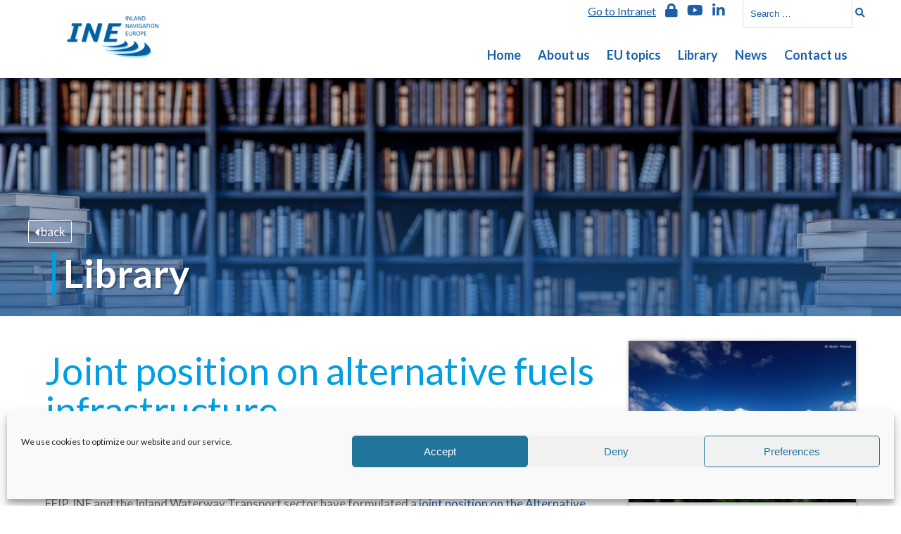

--- FILE ---
content_type: text/html; charset=UTF-8
request_url: https://www.inlandnavigation.eu/wp-content/themes/INE/js/jquery_validation.js?ver=1.15.0
body_size: 13525
content:
<!DOCTYPE html>
<html>
<head>
	
<meta charset="utf-8">
<title>
Inland Navigation Europe</title>
<meta property="og:title" content="Inland Navigation Europe" />
<meta name="viewport" content="width=device-width" />

<!--[if lt IE 9]>
	<script src="https://html5shim.googlecode.com/svn/trunk/html5.js"></script>
<![endif]-->
<!--[if lt IE 10]>
	<script src="https://html5shim.googlecode.com/svn/trunk/html5.js"></script>
<![endif]-->
<!--[if lt IE 11]>
	<script src="https://html5shim.googlecode.com/svn/trunk/html5.js"></script>
<![endif]-->
<!--[if lte IE 8]>
  <script src="https://html5shiv.googlecode.com/svn/trunk/html5.js"></script>
<![endif]-->
<script>
  document.createElement('header');
  document.createElement('nav');
  document.createElement('section');
  document.createElement('aside');
  document.createElement('footer');
</script>
<!-- ------------ OG: infos ------------------>
<meta property="og:image" content="https://www.inlandnavigation.eu/wp-content/themes/INE/images/og-img-default.jpg" />
<meta name="twitter:image" content="https://www.inlandnavigation.eu/wp-content/themes/INE/images/og-img-default.jpg" />
	  
<meta property="og:description" content="<p>We support sustainable, climate-resilient, and smart transport by water Inland Navigation Europe (INE) is the platform of national &amp; regional waterway authorities and bodies promoting multifunctional waterways for transport and resilience</p>
" />
<meta name="twitter:description" content="<p>We support sustainable, climate-resilient, and smart transport by water Inland Navigation Europe (INE) is the platform of national &amp; regional waterway authorities and bodies promoting multifunctional waterways for transport and resilience</p>
" />

<meta name="twitter:card" content="summary" />
<meta name="twitter:site" content="https://www.inlandnavigation.eu" />
<meta name="twitter:title" content="Home" />


<!-- ------------------------------------->

<link rel="preconnect" href="https://fonts.gstatic.com">
<link href="https://fonts.googleapis.com/css2?family=Lato:wght@400;700&display=swap" rel="stylesheet"> 
<script src="https://kit.fontawesome.com/edfff2a76c.js" crossorigin="anonymous"></script>
<link rel="stylesheet" href="https://www.inlandnavigation.eu/wp-content/themes/INE/style.css">
<!--<link rel="stylesheet" href="https://www.inlandnavigation.eu/wp-content/themes/INE/js/flexslider/flexslider.css"> -->
<link rel="stylesheet" href="https://cdnjs.cloudflare.com/ajax/libs/animate.css/3.5.2/animate.min.css">
<!--
<link rel="stylesheet" href="https://www.inlandnavigation.eu/wp-content/themes/INE/css/owl.carousel.min.css"> 
<link rel="stylesheet" href="https://www.inlandnavigation.eu/wp-content/themes/INE/css/owl.theme.default.min.css"> 
-->
<meta name='robots' content='max-image-preview:large' />
<script type="text/javascript">
/* <![CDATA[ */
window.koko_analytics = {"url":"https:\/\/www.inlandnavigation.eu\/koko-analytics-collect.php","site_url":"https:\/\/www.inlandnavigation.eu","post_id":8,"path":"\/","method":"cookie","use_cookie":true};
/* ]]> */
</script>
<link rel="alternate" title="oEmbed (JSON)" type="application/json+oembed" href="https://www.inlandnavigation.eu/wp-json/oembed/1.0/embed?url=https%3A%2F%2Fwww.inlandnavigation.eu%2F" />
<link rel="alternate" title="oEmbed (XML)" type="text/xml+oembed" href="https://www.inlandnavigation.eu/wp-json/oembed/1.0/embed?url=https%3A%2F%2Fwww.inlandnavigation.eu%2F&#038;format=xml" />
<style id='wp-img-auto-sizes-contain-inline-css' type='text/css'>
img:is([sizes=auto i],[sizes^="auto," i]){contain-intrinsic-size:3000px 1500px}
/*# sourceURL=wp-img-auto-sizes-contain-inline-css */
</style>
<style id='wp-block-paragraph-inline-css' type='text/css'>
.is-small-text{font-size:.875em}.is-regular-text{font-size:1em}.is-large-text{font-size:2.25em}.is-larger-text{font-size:3em}.has-drop-cap:not(:focus):first-letter{float:left;font-size:8.4em;font-style:normal;font-weight:100;line-height:.68;margin:.05em .1em 0 0;text-transform:uppercase}body.rtl .has-drop-cap:not(:focus):first-letter{float:none;margin-left:.1em}p.has-drop-cap.has-background{overflow:hidden}:root :where(p.has-background){padding:1.25em 2.375em}:where(p.has-text-color:not(.has-link-color)) a{color:inherit}p.has-text-align-left[style*="writing-mode:vertical-lr"],p.has-text-align-right[style*="writing-mode:vertical-rl"]{rotate:180deg}
/*# sourceURL=https://www.inlandnavigation.eu/wp-includes/blocks/paragraph/style.min.css */
</style>
<style id='wp-emoji-styles-inline-css' type='text/css'>

	img.wp-smiley, img.emoji {
		display: inline !important;
		border: none !important;
		box-shadow: none !important;
		height: 1em !important;
		width: 1em !important;
		margin: 0 0.07em !important;
		vertical-align: -0.1em !important;
		background: none !important;
		padding: 0 !important;
	}
/*# sourceURL=wp-emoji-styles-inline-css */
</style>
<link rel='stylesheet' id='wp-block-library-css' href='https://www.inlandnavigation.eu/wp-includes/css/dist/block-library/style.min.css?ver=6.9' type='text/css' media='all' />
<style id='wp-block-spacer-inline-css' type='text/css'>
.wp-block-spacer{clear:both}
/*# sourceURL=https://www.inlandnavigation.eu/wp-includes/blocks/spacer/style.min.css */
</style>
<style id='global-styles-inline-css' type='text/css'>
:root{--wp--preset--aspect-ratio--square: 1;--wp--preset--aspect-ratio--4-3: 4/3;--wp--preset--aspect-ratio--3-4: 3/4;--wp--preset--aspect-ratio--3-2: 3/2;--wp--preset--aspect-ratio--2-3: 2/3;--wp--preset--aspect-ratio--16-9: 16/9;--wp--preset--aspect-ratio--9-16: 9/16;--wp--preset--color--black: #000000;--wp--preset--color--cyan-bluish-gray: #abb8c3;--wp--preset--color--white: #ffffff;--wp--preset--color--pale-pink: #f78da7;--wp--preset--color--vivid-red: #cf2e2e;--wp--preset--color--luminous-vivid-orange: #ff6900;--wp--preset--color--luminous-vivid-amber: #fcb900;--wp--preset--color--light-green-cyan: #7bdcb5;--wp--preset--color--vivid-green-cyan: #00d084;--wp--preset--color--pale-cyan-blue: #8ed1fc;--wp--preset--color--vivid-cyan-blue: #0693e3;--wp--preset--color--vivid-purple: #9b51e0;--wp--preset--gradient--vivid-cyan-blue-to-vivid-purple: linear-gradient(135deg,rgb(6,147,227) 0%,rgb(155,81,224) 100%);--wp--preset--gradient--light-green-cyan-to-vivid-green-cyan: linear-gradient(135deg,rgb(122,220,180) 0%,rgb(0,208,130) 100%);--wp--preset--gradient--luminous-vivid-amber-to-luminous-vivid-orange: linear-gradient(135deg,rgb(252,185,0) 0%,rgb(255,105,0) 100%);--wp--preset--gradient--luminous-vivid-orange-to-vivid-red: linear-gradient(135deg,rgb(255,105,0) 0%,rgb(207,46,46) 100%);--wp--preset--gradient--very-light-gray-to-cyan-bluish-gray: linear-gradient(135deg,rgb(238,238,238) 0%,rgb(169,184,195) 100%);--wp--preset--gradient--cool-to-warm-spectrum: linear-gradient(135deg,rgb(74,234,220) 0%,rgb(151,120,209) 20%,rgb(207,42,186) 40%,rgb(238,44,130) 60%,rgb(251,105,98) 80%,rgb(254,248,76) 100%);--wp--preset--gradient--blush-light-purple: linear-gradient(135deg,rgb(255,206,236) 0%,rgb(152,150,240) 100%);--wp--preset--gradient--blush-bordeaux: linear-gradient(135deg,rgb(254,205,165) 0%,rgb(254,45,45) 50%,rgb(107,0,62) 100%);--wp--preset--gradient--luminous-dusk: linear-gradient(135deg,rgb(255,203,112) 0%,rgb(199,81,192) 50%,rgb(65,88,208) 100%);--wp--preset--gradient--pale-ocean: linear-gradient(135deg,rgb(255,245,203) 0%,rgb(182,227,212) 50%,rgb(51,167,181) 100%);--wp--preset--gradient--electric-grass: linear-gradient(135deg,rgb(202,248,128) 0%,rgb(113,206,126) 100%);--wp--preset--gradient--midnight: linear-gradient(135deg,rgb(2,3,129) 0%,rgb(40,116,252) 100%);--wp--preset--font-size--small: 13px;--wp--preset--font-size--medium: 20px;--wp--preset--font-size--large: 36px;--wp--preset--font-size--x-large: 42px;--wp--preset--spacing--20: 0.44rem;--wp--preset--spacing--30: 0.67rem;--wp--preset--spacing--40: 1rem;--wp--preset--spacing--50: 1.5rem;--wp--preset--spacing--60: 2.25rem;--wp--preset--spacing--70: 3.38rem;--wp--preset--spacing--80: 5.06rem;--wp--preset--shadow--natural: 6px 6px 9px rgba(0, 0, 0, 0.2);--wp--preset--shadow--deep: 12px 12px 50px rgba(0, 0, 0, 0.4);--wp--preset--shadow--sharp: 6px 6px 0px rgba(0, 0, 0, 0.2);--wp--preset--shadow--outlined: 6px 6px 0px -3px rgb(255, 255, 255), 6px 6px rgb(0, 0, 0);--wp--preset--shadow--crisp: 6px 6px 0px rgb(0, 0, 0);}:where(.is-layout-flex){gap: 0.5em;}:where(.is-layout-grid){gap: 0.5em;}body .is-layout-flex{display: flex;}.is-layout-flex{flex-wrap: wrap;align-items: center;}.is-layout-flex > :is(*, div){margin: 0;}body .is-layout-grid{display: grid;}.is-layout-grid > :is(*, div){margin: 0;}:where(.wp-block-columns.is-layout-flex){gap: 2em;}:where(.wp-block-columns.is-layout-grid){gap: 2em;}:where(.wp-block-post-template.is-layout-flex){gap: 1.25em;}:where(.wp-block-post-template.is-layout-grid){gap: 1.25em;}.has-black-color{color: var(--wp--preset--color--black) !important;}.has-cyan-bluish-gray-color{color: var(--wp--preset--color--cyan-bluish-gray) !important;}.has-white-color{color: var(--wp--preset--color--white) !important;}.has-pale-pink-color{color: var(--wp--preset--color--pale-pink) !important;}.has-vivid-red-color{color: var(--wp--preset--color--vivid-red) !important;}.has-luminous-vivid-orange-color{color: var(--wp--preset--color--luminous-vivid-orange) !important;}.has-luminous-vivid-amber-color{color: var(--wp--preset--color--luminous-vivid-amber) !important;}.has-light-green-cyan-color{color: var(--wp--preset--color--light-green-cyan) !important;}.has-vivid-green-cyan-color{color: var(--wp--preset--color--vivid-green-cyan) !important;}.has-pale-cyan-blue-color{color: var(--wp--preset--color--pale-cyan-blue) !important;}.has-vivid-cyan-blue-color{color: var(--wp--preset--color--vivid-cyan-blue) !important;}.has-vivid-purple-color{color: var(--wp--preset--color--vivid-purple) !important;}.has-black-background-color{background-color: var(--wp--preset--color--black) !important;}.has-cyan-bluish-gray-background-color{background-color: var(--wp--preset--color--cyan-bluish-gray) !important;}.has-white-background-color{background-color: var(--wp--preset--color--white) !important;}.has-pale-pink-background-color{background-color: var(--wp--preset--color--pale-pink) !important;}.has-vivid-red-background-color{background-color: var(--wp--preset--color--vivid-red) !important;}.has-luminous-vivid-orange-background-color{background-color: var(--wp--preset--color--luminous-vivid-orange) !important;}.has-luminous-vivid-amber-background-color{background-color: var(--wp--preset--color--luminous-vivid-amber) !important;}.has-light-green-cyan-background-color{background-color: var(--wp--preset--color--light-green-cyan) !important;}.has-vivid-green-cyan-background-color{background-color: var(--wp--preset--color--vivid-green-cyan) !important;}.has-pale-cyan-blue-background-color{background-color: var(--wp--preset--color--pale-cyan-blue) !important;}.has-vivid-cyan-blue-background-color{background-color: var(--wp--preset--color--vivid-cyan-blue) !important;}.has-vivid-purple-background-color{background-color: var(--wp--preset--color--vivid-purple) !important;}.has-black-border-color{border-color: var(--wp--preset--color--black) !important;}.has-cyan-bluish-gray-border-color{border-color: var(--wp--preset--color--cyan-bluish-gray) !important;}.has-white-border-color{border-color: var(--wp--preset--color--white) !important;}.has-pale-pink-border-color{border-color: var(--wp--preset--color--pale-pink) !important;}.has-vivid-red-border-color{border-color: var(--wp--preset--color--vivid-red) !important;}.has-luminous-vivid-orange-border-color{border-color: var(--wp--preset--color--luminous-vivid-orange) !important;}.has-luminous-vivid-amber-border-color{border-color: var(--wp--preset--color--luminous-vivid-amber) !important;}.has-light-green-cyan-border-color{border-color: var(--wp--preset--color--light-green-cyan) !important;}.has-vivid-green-cyan-border-color{border-color: var(--wp--preset--color--vivid-green-cyan) !important;}.has-pale-cyan-blue-border-color{border-color: var(--wp--preset--color--pale-cyan-blue) !important;}.has-vivid-cyan-blue-border-color{border-color: var(--wp--preset--color--vivid-cyan-blue) !important;}.has-vivid-purple-border-color{border-color: var(--wp--preset--color--vivid-purple) !important;}.has-vivid-cyan-blue-to-vivid-purple-gradient-background{background: var(--wp--preset--gradient--vivid-cyan-blue-to-vivid-purple) !important;}.has-light-green-cyan-to-vivid-green-cyan-gradient-background{background: var(--wp--preset--gradient--light-green-cyan-to-vivid-green-cyan) !important;}.has-luminous-vivid-amber-to-luminous-vivid-orange-gradient-background{background: var(--wp--preset--gradient--luminous-vivid-amber-to-luminous-vivid-orange) !important;}.has-luminous-vivid-orange-to-vivid-red-gradient-background{background: var(--wp--preset--gradient--luminous-vivid-orange-to-vivid-red) !important;}.has-very-light-gray-to-cyan-bluish-gray-gradient-background{background: var(--wp--preset--gradient--very-light-gray-to-cyan-bluish-gray) !important;}.has-cool-to-warm-spectrum-gradient-background{background: var(--wp--preset--gradient--cool-to-warm-spectrum) !important;}.has-blush-light-purple-gradient-background{background: var(--wp--preset--gradient--blush-light-purple) !important;}.has-blush-bordeaux-gradient-background{background: var(--wp--preset--gradient--blush-bordeaux) !important;}.has-luminous-dusk-gradient-background{background: var(--wp--preset--gradient--luminous-dusk) !important;}.has-pale-ocean-gradient-background{background: var(--wp--preset--gradient--pale-ocean) !important;}.has-electric-grass-gradient-background{background: var(--wp--preset--gradient--electric-grass) !important;}.has-midnight-gradient-background{background: var(--wp--preset--gradient--midnight) !important;}.has-small-font-size{font-size: var(--wp--preset--font-size--small) !important;}.has-medium-font-size{font-size: var(--wp--preset--font-size--medium) !important;}.has-large-font-size{font-size: var(--wp--preset--font-size--large) !important;}.has-x-large-font-size{font-size: var(--wp--preset--font-size--x-large) !important;}
/*# sourceURL=global-styles-inline-css */
</style>

<style id='classic-theme-styles-inline-css' type='text/css'>
/*! This file is auto-generated */
.wp-block-button__link{color:#fff;background-color:#32373c;border-radius:9999px;box-shadow:none;text-decoration:none;padding:calc(.667em + 2px) calc(1.333em + 2px);font-size:1.125em}.wp-block-file__button{background:#32373c;color:#fff;text-decoration:none}
/*# sourceURL=/wp-includes/css/classic-themes.min.css */
</style>
<link rel='stylesheet' id='cmplz-general-css' href='https://www.inlandnavigation.eu/wp-content/plugins/complianz-gdpr/assets/css/cookieblocker.min.css?ver=1765960842' type='text/css' media='all' />
<link rel='stylesheet' id='fancybox-style-css' href='https://www.inlandnavigation.eu/wp-content/themes/INE/js/fancybox/jquery.fancybox.css?ver=6.9' type='text/css' media='all' />
<link rel='stylesheet' id='wp-pagenavi-css' href='https://www.inlandnavigation.eu/wp-content/plugins/wp-pagenavi/pagenavi-css.css?ver=2.70' type='text/css' media='all' />
<link rel='stylesheet' id='ssba-style-fix-css' href='https://www.inlandnavigation.eu/wp-content/plugins/simple-share-buttons-adder/css/ssba.css' type='text/css' media='all' />
<script type="text/javascript" src="https://www.inlandnavigation.eu/wp-includes/js/jquery/jquery.min.js?ver=3.7.1" id="jquery-core-js"></script>
<script type="text/javascript" src="https://www.inlandnavigation.eu/wp-includes/js/jquery/jquery-migrate.min.js?ver=3.4.1" id="jquery-migrate-js"></script>
<link rel="https://api.w.org/" href="https://www.inlandnavigation.eu/wp-json/" /><link rel="alternate" title="JSON" type="application/json" href="https://www.inlandnavigation.eu/wp-json/wp/v2/pages/8" /><link rel="EditURI" type="application/rsd+xml" title="RSD" href="https://www.inlandnavigation.eu/xmlrpc.php?rsd" />
<link rel="canonical" href="https://www.inlandnavigation.eu/" />
<link rel='shortlink' href='https://www.inlandnavigation.eu/' />
<script type="text/javascript">
(function(url){
	if(/(?:Chrome\/26\.0\.1410\.63 Safari\/537\.31|WordfenceTestMonBot)/.test(navigator.userAgent)){ return; }
	var addEvent = function(evt, handler) {
		if (window.addEventListener) {
			document.addEventListener(evt, handler, false);
		} else if (window.attachEvent) {
			document.attachEvent('on' + evt, handler);
		}
	};
	var removeEvent = function(evt, handler) {
		if (window.removeEventListener) {
			document.removeEventListener(evt, handler, false);
		} else if (window.detachEvent) {
			document.detachEvent('on' + evt, handler);
		}
	};
	var evts = 'contextmenu dblclick drag dragend dragenter dragleave dragover dragstart drop keydown keypress keyup mousedown mousemove mouseout mouseover mouseup mousewheel scroll'.split(' ');
	var logHuman = function() {
		if (window.wfLogHumanRan) { return; }
		window.wfLogHumanRan = true;
		var wfscr = document.createElement('script');
		wfscr.type = 'text/javascript';
		wfscr.async = true;
		wfscr.src = url + '&r=' + Math.random();
		(document.getElementsByTagName('head')[0]||document.getElementsByTagName('body')[0]).appendChild(wfscr);
		for (var i = 0; i < evts.length; i++) {
			removeEvent(evts[i], logHuman);
		}
	};
	for (var i = 0; i < evts.length; i++) {
		addEvent(evts[i], logHuman);
	}
})('//www.inlandnavigation.eu/?wordfence_lh=1&hid=39EEC08B4A7BEB8ED82FFFE2D96047C2');
</script>			<style>.cmplz-hidden {
					display: none !important;
				}</style><link rel="icon" href="https://www.inlandnavigation.eu/wp-content/uploads/2021/01/cropped-favicon-INE-1-32x32.png" sizes="32x32" />
<link rel="icon" href="https://www.inlandnavigation.eu/wp-content/uploads/2021/01/cropped-favicon-INE-1-192x192.png" sizes="192x192" />
<link rel="apple-touch-icon" href="https://www.inlandnavigation.eu/wp-content/uploads/2021/01/cropped-favicon-INE-1-180x180.png" />
<meta name="msapplication-TileImage" content="https://www.inlandnavigation.eu/wp-content/uploads/2021/01/cropped-favicon-INE-1-270x270.png" />
  
<body data-cmplz=1 class="home wp-singular page-template-default page page-id-8 wp-embed-responsive wp-theme-INE locale-en-gb">
  
<div class="bcontent">
<header>	
<div id="header"> 
	<div id="top-menu">
        
           <div class="right">
		   
		  
			   
			   <ul id="social">
			   			        <li class="eu-intranet-link"><a href="https://www.inlandnavigation.eu/welcome/">Go to Intranet</a></li>
					<li><a href="https://www.inlandnavigation.eu/welcome/"><span class="fa fa-lock"></span></a></li>
					
        		
			
		<!--	<li><a href="https://twitter.com/ine_navigation" target="_blank"><span class="fa fa-twitter"></span></a></li>	-->
			<li><a href="https://www.youtube.com/channel/UCP-4AV9PRE5kn1p-ebEj43g/videos?reload=9" target="_blank"><span class="fa fa-youtube"></span></a></li>
				   
				   <li><a href="https://www.linkedin.com/company/inl-navigation-europe" target="_blank"><span class="fa fa-linkedin"></span></a></li>
			
	</ul>
                    
                  <div class="search-form-top desktop-only">
                    	<form  id="search" role="searchform" method="get" action="https://www.inlandnavigation.eu/"> 
                <input type="search" class="search-field" placeholder="Search …" value="" name="s" />
            	<button type="submit" class="searchsubmit" value="" /><span class="fas fa-search"></span></button>
        		</form>
                    </div>
					
					<div class="search-bloc mobile-only">
                	<a  title="search" class="open-search"><span class="fas fa-search"></span></a>
                    <div class="search-form">
                    	<form  id="search" role="searchform" method="get" action="https://www.inlandnavigation.eu/"> 
                <input type="search" class="search-field" placeholder="Search…" value="" name="s" />
            	<button type="submit" class="searchsubmit" value="" ><span class="fas fa-search"></span></button>
        		</form>
                    </div>
                </div>
					
					
					
           </div>
 
    </div>
	
    <div class="wrap">

        	 <div class="logo"><a href="https://www.inlandnavigation.eu" ><img id="logo_img" src="https://www.inlandnavigation.eu/wp-content/themes/INE/images/INE-logo.png" alt="Inland Navigation Europe" /></a></div>

        
        <a href="#" id="pull"></a>
                  <nav>  
						<ul id="main-menu" class="nav-list"><li id="menu-item-17" class="menu-item menu-item-type-post_type menu-item-object-page menu-item-home current-menu-item page_item page-item-8 current_page_item menu-item-17"><a href="https://www.inlandnavigation.eu/" aria-current="page">Home</a></li>
<li id="menu-item-44" class="menu-item menu-item-type-post_type menu-item-object-page menu-item-has-children menu-item-44"><a href="https://www.inlandnavigation.eu/about-ine/">About us</a>
<ul class="sub-menu">
	<li id="menu-item-904" class="menu-item menu-item-type-post_type menu-item-object-page menu-item-904"><a href="https://www.inlandnavigation.eu/about-ine/our-mission/">Our mission</a></li>
	<li id="menu-item-635" class="menu-item menu-item-type-post_type menu-item-object-page menu-item-635"><a href="https://www.inlandnavigation.eu/about-ine/board/">Board</a></li>
	<li id="menu-item-150" class="menu-item menu-item-type-post_type menu-item-object-page menu-item-150"><a href="https://www.inlandnavigation.eu/about-ine/team/">Team</a></li>
	<li id="menu-item-637" class="menu-item menu-item-type-post_type menu-item-object-page menu-item-637"><a href="https://www.inlandnavigation.eu/about-ine/membership/">Membership</a></li>
</ul>
</li>
<li id="menu-item-299" class="menu-item menu-item-type-post_type menu-item-object-page menu-item-has-children menu-item-299"><a href="https://www.inlandnavigation.eu/eu-topics/">EU topics</a>
<ul class="sub-menu">
	<li id="menu-item-311" class="menu-item menu-item-type-post_type menu-item-object-eu-topic menu-item-311"><a href="https://www.inlandnavigation.eu/eu-topic/transport-by-water/">Transport by water</a></li>
	<li id="menu-item-3906" class="menu-item menu-item-type-post_type menu-item-object-eu-topic menu-item-3906"><a href="https://www.inlandnavigation.eu/eu-topic/waterway-infrastructure/">Waterway infrastructure</a></li>
	<li id="menu-item-3593" class="menu-item menu-item-type-post_type menu-item-object-page menu-item-3593"><a href="https://www.inlandnavigation.eu/waterway-campaign/">Waterway campaign</a></li>
	<li id="menu-item-2107" class="menu-item menu-item-type-post_type menu-item-object-eu-topic menu-item-2107"><a href="https://www.inlandnavigation.eu/eu-topic/combined-transport/">Multimodal Transport</a></li>
	<li id="menu-item-308" class="menu-item menu-item-type-post_type menu-item-object-eu-topic menu-item-308"><a href="https://www.inlandnavigation.eu/eu-topic/climate-change/">Climate change &amp; resilience</a></li>
	<li id="menu-item-307" class="menu-item menu-item-type-post_type menu-item-object-eu-topic menu-item-307"><a href="https://www.inlandnavigation.eu/eu-topic/green-energy/">Green energy</a></li>
	<li id="menu-item-306" class="menu-item menu-item-type-post_type menu-item-object-eu-topic menu-item-306"><a href="https://www.inlandnavigation.eu/eu-topic/digitalisation/">Digitalisation</a></li>
	<li id="menu-item-599" class="menu-item menu-item-type-post_type menu-item-object-eu-topic menu-item-599"><a href="https://www.inlandnavigation.eu/eu-topic/financing/">Financing</a></li>
	<li id="menu-item-640" class="menu-item menu-item-type-post_type menu-item-object-page menu-item-640"><a href="https://www.inlandnavigation.eu/eu-topics/all-projects/">Projects</a></li>
</ul>
</li>
<li id="menu-item-53" class="menu-item menu-item-type-post_type menu-item-object-page menu-item-53"><a href="https://www.inlandnavigation.eu/library/">Library</a></li>
<li id="menu-item-377" class="menu-item menu-item-type-post_type menu-item-object-page menu-item-377"><a href="https://www.inlandnavigation.eu/news/">News</a></li>
<li id="menu-item-57" class="menu-item menu-item-type-post_type menu-item-object-page menu-item-57"><a href="https://www.inlandnavigation.eu/contact-us/">Contact us</a></li>
</ul>               
                  </nav>
		<div class="clear"></div>
	</div>
</div>
</header>


 
   
<div id="banner" class="home-banner">
<div class="flexslider" id="slider">
 			<ul class="slides" >
  <li>
  
 <img src="https://www.inlandnavigation.eu/wp-content/uploads/2021/04/Homepage-c-VNF-Francis-Cormon-e1619432560321-1600x903.jpg" />
        <div class="flex-caption">
        
                    <div class="slide-title">
                  
                                         
				   					
												<div class="bg-slide-content">
							
<p class="has-medium-font-size">We support sustainable, climate-resilient, and smart transport by water</p>



<p class="has-medium-font-size"><br>Inland Navigation Europe (INE) is the platform of national &amp; regional waterway authorities and bodies promoting multifunctional waterways for transport and resilience</p>



<div style="height:21px" aria-hidden="true" class="wp-block-spacer"></div>



<p></p>
							<a href="https://www.inlandnavigation.eu/about-ine" class="more-button"><span class="fas fa-arrow-right"></span></a>
							</div>
					
					
					</div>
         
                
        </div>
 </li>
      <li>
  
 <img src="https://www.inlandnavigation.eu/wp-content/uploads/2021/01/shutterstock_1795603618-2-1600x1066.jpg" />
        <div class="flex-caption">
        
                    <div class="slide-title">
                  
                                         
				   					
												<div class="bg-slide-content">
							
<p class="has-medium-font-size">We support sustainable, climate-resilient, and smart transport by water</p>



<p class="has-medium-font-size"><br>Inland Navigation Europe (INE) is the platform of national &amp; regional waterway authorities and bodies promoting multifunctional waterways for transport and resilience</p>



<div style="height:21px" aria-hidden="true" class="wp-block-spacer"></div>



<p></p>
							<a href="https://www.inlandnavigation.eu/about-ine" class="more-button"><span class="fas fa-arrow-right"></span></a>
							</div>
					
					
					</div>
         
                
        </div>
 </li>
       
</ul>
</div>

	
</div><!-- / home-banner -->   
       
        
     	  
	
<!-- GA4 Google tag (gtag.js) -->
<script type="text/plain" data-service="google-analytics" data-category="statistics" async data-cmplz-src="https://www.googletagmanager.com/gtag/js?id=G-QJW01DJ3EV"></script>
<script>
  window.dataLayer = window.dataLayer || [];
  function gtag(){dataLayer.push(arguments);}
  gtag('js', new Date());

  gtag('config', 'G-QJW01DJ3EV');
</script>
 
<!--
<div class="home-intro">
	<div class="wrap">
	<div class="white-bloc">
		
<p class="has-medium-font-size">We support sustainable, climate-resilient, and smart transport by water</p>



<p class="has-medium-font-size"><br>Inland Navigation Europe (INE) is the platform of national &amp; regional waterway authorities and bodies promoting multifunctional waterways for transport and resilience</p>



<div style="height:21px" aria-hidden="true" class="wp-block-spacer"></div>



<p></p>
	</div>
		</div>
	</div>
-->	
<!-- ---------------------------------- -->
    <div class="bg-gris"><div class="wrap home-content">

  	<h2 class="home-title">NEWS BULLETIN</h2>  

    <ul class="list-news-2 ">   
		         <li class="category-transport-by-water" ><a href="https://www.inlandnavigation.eu/ine-contribution-to-upcoming-eu-sustainable-tourism-strategy/" alt="INE contribution to upcoming EU Sustainable Tourism Strategy">
		
		<div class="thumb">
        	
        	                    <img width="400" height="300" src="https://www.inlandnavigation.eu/wp-content/uploads/2025/09/to-use_Seine-Eiffel_iStock-c-Hani-Santosa-400x300.png" class="attachment-news size-news wp-post-image" alt="INE contribution to upcoming EU Sustainable Tourism Strategy" decoding="async" loading="lazy" />                        </div>
        <div class="news-detail">
			<h3>INE contribution to upcoming EU Sustainable Tourism Strategy</h3>
			<p class="date">29 Sep 2025</p>
           <p>Europe’s inland waterways are a strategic asset in the tourism sector. Rivers and canals link cities,towns, and natural landscapes, providing opportunities for sustainable travel and regionaldevelopment. Incorporating waterways into the&hellip;</p>			   		   
			<p class="category">Climate change - News - Transport by water  </p>
		
        </div>
        <div class="clear"></div>
       </a>
		</li>
       	         <li class="category-news" ><a href="https://www.inlandnavigation.eu/ine-contribution-to-the-european-climate-resilience-and-risk-management-initiative/" alt="INE contribution to the European climate resilience and risk management initiative">
		
		<div class="thumb">
        	
        	                    <img width="400" height="300" src="https://www.inlandnavigation.eu/wp-content/uploads/2025/09/Sigmaplan-c-Yves-Adams-400x300.png" class="attachment-news size-news wp-post-image" alt="INE contribution to the European climate resilience and risk management initiative" decoding="async" loading="lazy" />                        </div>
        <div class="news-detail">
			<h3>INE contribution to the European climate resilience and risk management initiative</h3>
			<p class="date">08 Sep 2025</p>
           <p>Inland waterways are essential to Europe’s economy, society and environment. They provide transport and logistics for industry, safeguard drinking water, supply water to industry and agriculture, support energy generation, protect&hellip;</p>			   		   
			<p class="category">Climate change - News  </p>
		
        </div>
        <div class="clear"></div>
       </a>
		</li>
       	         <li class="category-transport-by-water" ><a href="https://www.inlandnavigation.eu/inland-shipping-and-ports-call-for-ambitious-course-for-a-sustainable-resilient-and-competitive-waterborne-future/" alt="Inland Shipping and Ports Call for Ambitious Course for a Sustainable, Resilient, and Competitive Waterborne Future">
		
		<div class="thumb">
        	
        	                    <img width="400" height="300" src="https://www.inlandnavigation.eu/wp-content/uploads/2025/05/POAB-2-website-news-400x300.jpg" class="attachment-news size-news wp-post-image" alt="Inland Shipping and Ports Call for Ambitious Course for a Sustainable, Resilient, and Competitive Waterborne Future" decoding="async" loading="lazy" />                        </div>
        <div class="news-detail">
			<h3>Inland Shipping and Ports Call for Ambitious Course for a Sustainable, Resilient, and Competitive Waterborne Future</h3>
			<p class="date">21 May 2025</p>
           <p>Sector contribution to EU Industrial Maritime and Port Strategies</p>			   		   
			<p class="category">Climate change - Digitalisation - Green energy - News - Transport by water  </p>
		
        </div>
        <div class="clear"></div>
       </a>
		</li>
              
       <div class="clear"></div>
    </ul>  
	<br /><br />
       <p style="text-align:center;"><a class="button" href="https://www.inlandnavigation.eu/news/" >Show more</a></p>	
	    <div class="owl-theme">
        <div class="owl-controls">
            <div class="pub-custom-nav owl-nav"></div>
        </div>
    </div>
</div></div><!-- / wrap + gris -->

<!-- ---------------------------------- -->
<!-- ---------------------------------- -->


<div class="wrap home-content teaser-content">	
<!--<h2 class="home-title">EU Topics</h2> -->
    
  

        <ul id="teasers" class="column-4"> 
        				
    	<li >
							<a href="https://www.inlandnavigation.eu/waterway-campaign/" >
				
            <div class="thumb"><img width="250" height="306" src="https://www.inlandnavigation.eu/wp-content/uploads/2021/01/Flag-icon.png" class="attachment-medium size-medium wp-post-image" alt="Waterway campaign" decoding="async" loading="lazy" srcset="https://www.inlandnavigation.eu/wp-content/uploads/2021/01/Flag-icon.png 250w, https://www.inlandnavigation.eu/wp-content/uploads/2021/01/Flag-icon-123x150.png 123w" sizes="auto, (max-width: 250px) 100vw, 250px" /></div>
        	<p>Waterway campaign</p>            
         			</a>
		        </li>
       				
    	<li style="background:#95c11f;">
							<a href="https://www.inlandnavigation.eu/eu-topic/transport-by-water/" >
				
            <div class="thumb"><img width="400" height="400" src="https://www.inlandnavigation.eu/wp-content/uploads/2021/02/icon-transport-400x400.png" class="attachment-medium size-medium wp-post-image" alt="Transport by water" decoding="async" loading="lazy" srcset="https://www.inlandnavigation.eu/wp-content/uploads/2021/02/icon-transport-400x400.png 400w, https://www.inlandnavigation.eu/wp-content/uploads/2021/02/icon-transport-150x150.png 150w, https://www.inlandnavigation.eu/wp-content/uploads/2021/02/icon-transport-60x60.png 60w, https://www.inlandnavigation.eu/wp-content/uploads/2021/02/icon-transport.png 512w" sizes="auto, (max-width: 400px) 100vw, 400px" /></div>
        	<p>Transport by water</p>            
         			</a>
		        </li>
       				
    	<li style="background:#009Fe3;">
							<a href="https://www.inlandnavigation.eu/eu-topic/waterway-infrastructure/" >
				
            <div class="thumb"><img width="400" height="400" src="https://www.inlandnavigation.eu/wp-content/uploads/2021/02/icon-ponti-400x400.png" class="attachment-medium size-medium wp-post-image" alt="Waterway infrastructure" decoding="async" loading="lazy" srcset="https://www.inlandnavigation.eu/wp-content/uploads/2021/02/icon-ponti-400x400.png 400w, https://www.inlandnavigation.eu/wp-content/uploads/2021/02/icon-ponti-150x150.png 150w, https://www.inlandnavigation.eu/wp-content/uploads/2021/02/icon-ponti-60x60.png 60w, https://www.inlandnavigation.eu/wp-content/uploads/2021/02/icon-ponti.png 512w" sizes="auto, (max-width: 400px) 100vw, 400px" /></div>
        	<p>Waterway infrastructure</p>            
         			</a>
		        </li>
       				
    	<li style="background:#F8AC00;">
							<a href="https://www.inlandnavigation.eu/eu-topic/financing/" >
				
            <div class="thumb"><img width="400" height="400" src="https://www.inlandnavigation.eu/wp-content/uploads/2021/03/icon-financing-400x400.png" class="attachment-medium size-medium wp-post-image" alt="Financing" decoding="async" loading="lazy" srcset="https://www.inlandnavigation.eu/wp-content/uploads/2021/03/icon-financing-400x400.png 400w, https://www.inlandnavigation.eu/wp-content/uploads/2021/03/icon-financing-150x150.png 150w, https://www.inlandnavigation.eu/wp-content/uploads/2021/03/icon-financing-60x60.png 60w, https://www.inlandnavigation.eu/wp-content/uploads/2021/03/icon-financing.png 512w" sizes="auto, (max-width: 400px) 100vw, 400px" /></div>
        	<p>Financing</p>            
         			</a>
		        </li>
       				
    	<li style="background:#95c11f;">
							<a href="https://www.inlandnavigation.eu/eu-topic/climate-change/" >
				
            <div class="thumb"><img width="400" height="400" src="https://www.inlandnavigation.eu/wp-content/uploads/2021/01/icones.fw_-400x400.png" class="attachment-medium size-medium wp-post-image" alt="Climate change" decoding="async" loading="lazy" srcset="https://www.inlandnavigation.eu/wp-content/uploads/2021/01/icones.fw_-400x400.png 400w, https://www.inlandnavigation.eu/wp-content/uploads/2021/01/icones.fw_-150x150.png 150w, https://www.inlandnavigation.eu/wp-content/uploads/2021/01/icones.fw_-60x60.png 60w, https://www.inlandnavigation.eu/wp-content/uploads/2021/01/icones.fw_.png 512w" sizes="auto, (max-width: 400px) 100vw, 400px" /></div>
        	<p>Climate change</p>            
         			</a>
		        </li>
       				
    	<li style="background:#F8AC00;">
							<a href="https://www.inlandnavigation.eu/eu-topic/digitalisation/" >
				
            <div class="thumb"><img width="400" height="400" src="https://www.inlandnavigation.eu/wp-content/uploads/2021/01/icon-digi-400x400.png" class="attachment-medium size-medium wp-post-image" alt="Digitalisation" decoding="async" loading="lazy" srcset="https://www.inlandnavigation.eu/wp-content/uploads/2021/01/icon-digi-400x400.png 400w, https://www.inlandnavigation.eu/wp-content/uploads/2021/01/icon-digi-150x150.png 150w, https://www.inlandnavigation.eu/wp-content/uploads/2021/01/icon-digi-60x60.png 60w, https://www.inlandnavigation.eu/wp-content/uploads/2021/01/icon-digi.png 512w" sizes="auto, (max-width: 400px) 100vw, 400px" /></div>
        	<p>Digitalisation</p>            
         			</a>
		        </li>
       				
    	<li >
							<a href="https://www.inlandnavigation.eu/eu-topic/combined-transport/" >
				
            <div class="thumb"><img width="388" height="400" src="https://www.inlandnavigation.eu/wp-content/uploads/2021/02/Container-white-388x400.png" class="attachment-medium size-medium wp-post-image" alt="Multimodal transport" decoding="async" loading="lazy" srcset="https://www.inlandnavigation.eu/wp-content/uploads/2021/02/Container-white-388x400.png 388w, https://www.inlandnavigation.eu/wp-content/uploads/2021/02/Container-white-145x150.png 145w, https://www.inlandnavigation.eu/wp-content/uploads/2021/02/Container-white.png 512w" sizes="auto, (max-width: 388px) 100vw, 388px" /></div>
        	<p>Multimodal transport</p>            
         			</a>
		        </li>
       				
    	<li style="background:#009Fe3;">
							<a href="https://www.inlandnavigation.eu/eu-topics/all-projects/" >
				
            <div class="thumb"><img width="400" height="400" src="https://www.inlandnavigation.eu/wp-content/uploads/2021/01/icon-project-1-400x400.png" class="attachment-medium size-medium wp-post-image" alt="Projects" decoding="async" loading="lazy" srcset="https://www.inlandnavigation.eu/wp-content/uploads/2021/01/icon-project-1-400x400.png 400w, https://www.inlandnavigation.eu/wp-content/uploads/2021/01/icon-project-1-150x150.png 150w, https://www.inlandnavigation.eu/wp-content/uploads/2021/01/icon-project-1-60x60.png 60w, https://www.inlandnavigation.eu/wp-content/uploads/2021/01/icon-project-1.png 512w" sizes="auto, (max-width: 400px) 100vw, 400px" /></div>
        	<p>Projects</p>            
         			</a>
		        </li>
        	
   
    </ul>
    		
</div><!-- / wrap -->



<!-- ---------------------------------- -->
    

<!-- ---------------------------------- -->
<!-- ---------------------------------- -->

<div class="post-inner">
		<div class="entry-content highlight">
<h2 style="text-align: center;">Looking back at INE&#8217;s accomplishments</h2>
<p><a href="https://www.inlandnavigation.eu/wp-content/uploads/2024/12/INE-accomplishments-20241227-scaled.jpg"><img loading="lazy" decoding="async" class="aligncenter wp-image-3626 size-large" src="https://www.inlandnavigation.eu/wp-content/uploads/2024/12/INE-accomplishments-20241227-1600x1131.jpg" alt="" width="1600" height="1131" srcset="https://www.inlandnavigation.eu/wp-content/uploads/2024/12/INE-accomplishments-20241227-1600x1131.jpg 1600w, https://www.inlandnavigation.eu/wp-content/uploads/2024/12/INE-accomplishments-20241227-400x283.jpg 400w, https://www.inlandnavigation.eu/wp-content/uploads/2024/12/INE-accomplishments-20241227-150x106.jpg 150w, https://www.inlandnavigation.eu/wp-content/uploads/2024/12/INE-accomplishments-20241227-768x543.jpg 768w, https://www.inlandnavigation.eu/wp-content/uploads/2024/12/INE-accomplishments-20241227-1536x1086.jpg 1536w, https://www.inlandnavigation.eu/wp-content/uploads/2024/12/INE-accomplishments-20241227-2048x1448.jpg 2048w" sizes="auto, (max-width: 1600px) 100vw, 1600px" /></a></p>
<p>&nbsp;</p>
<h1 style="text-align: center;"></h1>
<h3></h3>
<div></div>
<div></div>
	<div class="clear"></div>
</div><!-- .entry-content -->
</div><!-- .post-inner -->

<!-- ---------------------------------- -->
<!-- ---------------------------------- -->

<div class="wrap home-content">
<h2 class="home-title">Facts & Figures</h2> 

	<ul class="facts-figures">
    	    	<li>
		         
			<p class="fact-number" id="line_1">0</p>
            <input type="hidden" name="animate_line_1" id="animate_line_1" value="465">
			<div class="extra-character">million tonnes</div>
			<h3>are shipped by waterways every year</h3>
           <!-- <p class="fact-description"></p>-->
			      
        </li>
            	<li>
		         
			<p class="fact-number" id="line_2">0</p>
            <input type="hidden" name="animate_line_2" id="animate_line_2" value="75">
			<div class="extra-character">%</div>
			<h3>of EU waterway traffic crosses borders</h3>
           <!-- <p class="fact-description"></p>-->
			      
        </li>
            	<li>
		         
			<p class="fact-number" id="line_3">0</p>
            <input type="hidden" name="animate_line_3" id="animate_line_3" value="20000">
			<div class="extra-character">km</div>
			<h3>accessible to 1,000 tonne vessels</h3>
           <!-- <p class="fact-description"></p>-->
			      
        </li>
            	<li>
		         
			<p class="fact-number" id="line_4">0</p>
            <input type="hidden" name="animate_line_4" id="animate_line_4" value="40000">
			<div class="extra-character">km</div>
			<h3>congestion-free network</h3>
           <!-- <p class="fact-description"></p>-->
			      
        </li>
        		<div class="clear"></div>
		
	</ul>
	
	      <!---  <br /><br />
       <p style="text-align:center;"><a class="button"  href="https://www.inlandnavigation.eu/#" >More facts & figures</a></p>-->	
</div><!-- / wrap -->



<!-- ---------------------------------- -->
<!-- ---------------------------------- -->

	


<!-- ---------------------------------- -->
<div id="footer">
   <div class="wrap">  
	<ul id="footer-blocks">
		<li><img width="150" height="75" src="https://www.inlandnavigation.eu/wp-content/uploads/2021/02/INE-logo-white-150x75.png" class="image wp-image-373  attachment-thumbnail size-thumbnail" alt="" style="max-width: 100%; height: auto;" decoding="async" loading="lazy" srcset="https://www.inlandnavigation.eu/wp-content/uploads/2021/02/INE-logo-white-150x75.png 150w, https://www.inlandnavigation.eu/wp-content/uploads/2021/02/INE-logo-white.png 249w" sizes="auto, (max-width: 150px) 100vw, 150px" /></li><li><h4>Address</h4>			<div class="textwidget"><p>Simon Bolivarlaan 17 &#8211; box 265<br />
B &#8211; 1000 Brussels</p>
<p>Phone: +32 470197170</p>
</div>
		</li><li><h4>Upcoming events</h4>			<div class="textwidget"><p><a class="button" href="https://calendar.google.com/calendar/embed?src=ine.inlandnavigationeurope%40gmail.com&amp;ctz=Europe%2FBrussels" target="_blank" rel="noopener">Calendar view</a></p>
</div>
		</li><li><h4>Follow us</h4><div class="textwidget custom-html-widget"> <ul id="social">
		
        	<li><a href="https://www.linkedin.com/company/inl-navigation-europe" target="_blank"><span class="fa fa-linkedin"></span></a></li>	
			
				
			<li><a href="https://www.youtube.com/channel/UCP-4AV9PRE5kn1p-ebEj43g/videos?reload=9" target="_blank"><span class="fa fa-youtube"></span></a></li>
			    
	</ul></div></li>	</ul>
	</div>	
</div>
<div class="footer-copyright">
<div class="wrap">  
        <p class="copyright">Copyright © 2026 INE | <a href="https://www.inlandnavigation.eu/privacy-policy/">Privacy Policy</a>  <a href="https://www.alys.be" target="_blank" title="web communication agency brussels" class="alys">Developed by ALYS</a></p>    
</div>	
</div>    



</div><!-- / bcontent -->

<!--<script src="https://www.inlandnavigation.eu/wp-content/themes/INE/js/flexslider/jquery.flexslider-min.js"></script>-->
<script src="https://www.inlandnavigation.eu/wp-content/themes/INE/js/isotope.pkgd.min.js"></script>
<script src="https://www.inlandnavigation.eu/wp-content/themes/INE/js/jquery.waypoints.min.js"></script>
<script src="https://www.inlandnavigation.eu/wp-content/themes/INE/js/jquery.animateNumber.min.js"></script>
<script src="https://www.inlandnavigation.eu/wp-content/themes/INE/js/owl.carousel.min.js"></script>
<script src="https://www.inlandnavigation.eu/wp-content/themes/INE/js/scripts.js"></script>    
<script type="speculationrules">
{"prefetch":[{"source":"document","where":{"and":[{"href_matches":"/*"},{"not":{"href_matches":["/wp-*.php","/wp-admin/*","/wp-content/uploads/*","/wp-content/*","/wp-content/plugins/*","/wp-content/themes/INE/*","/*\\?(.+)"]}},{"not":{"selector_matches":"a[rel~=\"nofollow\"]"}},{"not":{"selector_matches":".no-prefetch, .no-prefetch a"}}]},"eagerness":"conservative"}]}
</script>

<!-- Koko Analytics v2.1.3 - https://www.kokoanalytics.com/ -->
<script type="text/javascript">
/* <![CDATA[ */
!function(){var e=window,r=e.koko_analytics;r.trackPageview=function(e,t){"prerender"==document.visibilityState||/bot|crawl|spider|seo|lighthouse|facebookexternalhit|preview/i.test(navigator.userAgent)||navigator.sendBeacon(r.url,new URLSearchParams({pa:e,po:t,r:0==document.referrer.indexOf(r.site_url)?"":document.referrer,m:r.use_cookie?"c":r.method[0]}))},e.addEventListener("load",function(){r.trackPageview(r.path,r.post_id)})}();
/* ]]> */
</script>


<!-- Consent Management powered by Complianz | GDPR/CCPA Cookie Consent https://wordpress.org/plugins/complianz-gdpr -->
<div id="cmplz-cookiebanner-container"><div class="cmplz-cookiebanner cmplz-hidden banner-1 bottom-right-minimal optin cmplz-bottom cmplz-categories-type-view-preferences" aria-modal="true" data-nosnippet="true" role="dialog" aria-live="polite" aria-labelledby="cmplz-header-1-optin" aria-describedby="cmplz-message-1-optin">
	<div class="cmplz-header">
		<div class="cmplz-logo"></div>
		<div class="cmplz-title" id="cmplz-header-1-optin">Manage Cookie Consent</div>
		<div class="cmplz-close" tabindex="0" role="button" aria-label="Close dialogue">
			<svg aria-hidden="true" focusable="false" data-prefix="fas" data-icon="times" class="svg-inline--fa fa-times fa-w-11" role="img" xmlns="http://www.w3.org/2000/svg" viewBox="0 0 352 512"><path fill="currentColor" d="M242.72 256l100.07-100.07c12.28-12.28 12.28-32.19 0-44.48l-22.24-22.24c-12.28-12.28-32.19-12.28-44.48 0L176 189.28 75.93 89.21c-12.28-12.28-32.19-12.28-44.48 0L9.21 111.45c-12.28 12.28-12.28 32.19 0 44.48L109.28 256 9.21 356.07c-12.28 12.28-12.28 32.19 0 44.48l22.24 22.24c12.28 12.28 32.2 12.28 44.48 0L176 322.72l100.07 100.07c12.28 12.28 32.2 12.28 44.48 0l22.24-22.24c12.28-12.28 12.28-32.19 0-44.48L242.72 256z"></path></svg>
		</div>
	</div>

	<div class="cmplz-divider cmplz-divider-header"></div>
	<div class="cmplz-body">
		<div class="cmplz-message" id="cmplz-message-1-optin">We use cookies to optimize our website and our service.</div>
		<!-- categories start -->
		<div class="cmplz-categories">
			<details class="cmplz-category cmplz-functional" >
				<summary>
						<span class="cmplz-category-header">
							<span class="cmplz-category-title">Functional</span>
							<span class='cmplz-always-active'>
								<span class="cmplz-banner-checkbox">
									<input type="checkbox"
										   id="cmplz-functional-optin"
										   data-category="cmplz_functional"
										   class="cmplz-consent-checkbox cmplz-functional"
										   size="40"
										   value="1"/>
									<label class="cmplz-label" for="cmplz-functional-optin"><span class="screen-reader-text">Functional</span></label>
								</span>
								Always active							</span>
							<span class="cmplz-icon cmplz-open">
								<svg xmlns="http://www.w3.org/2000/svg" viewBox="0 0 448 512"  height="18" ><path d="M224 416c-8.188 0-16.38-3.125-22.62-9.375l-192-192c-12.5-12.5-12.5-32.75 0-45.25s32.75-12.5 45.25 0L224 338.8l169.4-169.4c12.5-12.5 32.75-12.5 45.25 0s12.5 32.75 0 45.25l-192 192C240.4 412.9 232.2 416 224 416z"/></svg>
							</span>
						</span>
				</summary>
				<div class="cmplz-description">
					<span class="cmplz-description-functional">The technical storage or access is strictly necessary for the legitimate purpose of enabling the use of a specific service explicitly requested by the subscriber or user, or for the sole purpose of carrying out the transmission of a communication over an electronic communications network.</span>
				</div>
			</details>

			<details class="cmplz-category cmplz-preferences" >
				<summary>
						<span class="cmplz-category-header">
							<span class="cmplz-category-title">Preferences</span>
							<span class="cmplz-banner-checkbox">
								<input type="checkbox"
									   id="cmplz-preferences-optin"
									   data-category="cmplz_preferences"
									   class="cmplz-consent-checkbox cmplz-preferences"
									   size="40"
									   value="1"/>
								<label class="cmplz-label" for="cmplz-preferences-optin"><span class="screen-reader-text">Preferences</span></label>
							</span>
							<span class="cmplz-icon cmplz-open">
								<svg xmlns="http://www.w3.org/2000/svg" viewBox="0 0 448 512"  height="18" ><path d="M224 416c-8.188 0-16.38-3.125-22.62-9.375l-192-192c-12.5-12.5-12.5-32.75 0-45.25s32.75-12.5 45.25 0L224 338.8l169.4-169.4c12.5-12.5 32.75-12.5 45.25 0s12.5 32.75 0 45.25l-192 192C240.4 412.9 232.2 416 224 416z"/></svg>
							</span>
						</span>
				</summary>
				<div class="cmplz-description">
					<span class="cmplz-description-preferences">The technical storage or access is necessary for the legitimate purpose of storing preferences that are not requested by the subscriber or user.</span>
				</div>
			</details>

			<details class="cmplz-category cmplz-statistics" >
				<summary>
						<span class="cmplz-category-header">
							<span class="cmplz-category-title">Statistics</span>
							<span class="cmplz-banner-checkbox">
								<input type="checkbox"
									   id="cmplz-statistics-optin"
									   data-category="cmplz_statistics"
									   class="cmplz-consent-checkbox cmplz-statistics"
									   size="40"
									   value="1"/>
								<label class="cmplz-label" for="cmplz-statistics-optin"><span class="screen-reader-text">Statistics</span></label>
							</span>
							<span class="cmplz-icon cmplz-open">
								<svg xmlns="http://www.w3.org/2000/svg" viewBox="0 0 448 512"  height="18" ><path d="M224 416c-8.188 0-16.38-3.125-22.62-9.375l-192-192c-12.5-12.5-12.5-32.75 0-45.25s32.75-12.5 45.25 0L224 338.8l169.4-169.4c12.5-12.5 32.75-12.5 45.25 0s12.5 32.75 0 45.25l-192 192C240.4 412.9 232.2 416 224 416z"/></svg>
							</span>
						</span>
				</summary>
				<div class="cmplz-description">
					<span class="cmplz-description-statistics">The technical storage or access that is used exclusively for statistical purposes.</span>
					<span class="cmplz-description-statistics-anonymous">The technical storage or access that is used exclusively for anonymous statistical purposes. Without a subpoena, voluntary compliance on the part of your Internet Service Provider, or additional records from a third party, information stored or retrieved for this purpose alone cannot usually be used to identify you.</span>
				</div>
			</details>
			<details class="cmplz-category cmplz-marketing" >
				<summary>
						<span class="cmplz-category-header">
							<span class="cmplz-category-title">Marketing</span>
							<span class="cmplz-banner-checkbox">
								<input type="checkbox"
									   id="cmplz-marketing-optin"
									   data-category="cmplz_marketing"
									   class="cmplz-consent-checkbox cmplz-marketing"
									   size="40"
									   value="1"/>
								<label class="cmplz-label" for="cmplz-marketing-optin"><span class="screen-reader-text">Marketing</span></label>
							</span>
							<span class="cmplz-icon cmplz-open">
								<svg xmlns="http://www.w3.org/2000/svg" viewBox="0 0 448 512"  height="18" ><path d="M224 416c-8.188 0-16.38-3.125-22.62-9.375l-192-192c-12.5-12.5-12.5-32.75 0-45.25s32.75-12.5 45.25 0L224 338.8l169.4-169.4c12.5-12.5 32.75-12.5 45.25 0s12.5 32.75 0 45.25l-192 192C240.4 412.9 232.2 416 224 416z"/></svg>
							</span>
						</span>
				</summary>
				<div class="cmplz-description">
					<span class="cmplz-description-marketing">The technical storage or access is required to create user profiles to send advertising, or to track the user on a website or across several websites for similar marketing purposes.</span>
				</div>
			</details>
		</div><!-- categories end -->
			</div>

	<div class="cmplz-links cmplz-information">
		<ul>
			<li><a class="cmplz-link cmplz-manage-options cookie-statement" href="#" data-relative_url="#cmplz-manage-consent-container">Manage options</a></li>
			<li><a class="cmplz-link cmplz-manage-third-parties cookie-statement" href="#" data-relative_url="#cmplz-cookies-overview">Manage services</a></li>
			<li><a class="cmplz-link cmplz-manage-vendors tcf cookie-statement" href="#" data-relative_url="#cmplz-tcf-wrapper">Manage {vendor_count} vendors</a></li>
			<li><a class="cmplz-link cmplz-external cmplz-read-more-purposes tcf" target="_blank" rel="noopener noreferrer nofollow" href="https://cookiedatabase.org/tcf/purposes/" aria-label="Read more about TCF purposes on Cookie Database">Read more about these purposes</a></li>
		</ul>
			</div>

	<div class="cmplz-divider cmplz-footer"></div>

	<div class="cmplz-buttons">
		<button class="cmplz-btn cmplz-accept">Accept</button>
		<button class="cmplz-btn cmplz-deny">Deny</button>
		<button class="cmplz-btn cmplz-view-preferences">Preferences</button>
		<button class="cmplz-btn cmplz-save-preferences">Save preferences</button>
		<a class="cmplz-btn cmplz-manage-options tcf cookie-statement" href="#" data-relative_url="#cmplz-manage-consent-container">Preferences</a>
			</div>

	
	<div class="cmplz-documents cmplz-links">
		<ul>
			<li><a class="cmplz-link cookie-statement" href="#" data-relative_url="">{title}</a></li>
			<li><a class="cmplz-link privacy-statement" href="#" data-relative_url="">{title}</a></li>
			<li><a class="cmplz-link impressum" href="#" data-relative_url="">{title}</a></li>
		</ul>
			</div>
</div>
</div>
					<div id="cmplz-manage-consent" data-nosnippet="true"><button class="cmplz-btn cmplz-hidden cmplz-manage-consent manage-consent-1">Manage consent</button>

</div>        <script type="text/javascript">
            /* <![CDATA[ */
           document.querySelectorAll("ul.nav-menu").forEach(
               ulist => { 
                    if (ulist.querySelectorAll("li").length == 0) {
                        ulist.style.display = "none";

                                            } 
                }
           );
            /* ]]> */
        </script>
        <script type="text/javascript" src="https://www.inlandnavigation.eu/wp-content/plugins/simple-share-buttons-adder/js/ssba.js?ver=1758784290" id="simple-share-buttons-adder-ssba-js"></script>
<script type="text/javascript" id="simple-share-buttons-adder-ssba-js-after">
/* <![CDATA[ */
Main.boot( [] );
//# sourceURL=simple-share-buttons-adder-ssba-js-after
/* ]]> */
</script>
<script type="text/javascript" src="https://www.inlandnavigation.eu/wp-content/themes/INE/js/fancybox/jquery.touchSwipe.min.js?ver=1.6.15" id="swipe-js"></script>
<script type="text/javascript" src="https://www.inlandnavigation.eu/wp-content/themes/INE/js/fancybox/jquery.fancybox.js?ver=2.1.5" id="fancybox-js"></script>
<script type="text/javascript" src="https://www.inlandnavigation.eu/wp-content/themes/INE/js/fancybox/helpers/jquery.fancybox-buttons.js?ver=1.0.5" id="fancybox-button-js"></script>
<script type="text/javascript" src="https://www.inlandnavigation.eu/wp-content/themes/INE/js/jquery_validation.js?ver=1.15.0" id="jquery-validation-js"></script>
<script type="text/javascript" id="cmplz-cookiebanner-js-extra">
/* <![CDATA[ */
var complianz = {"prefix":"cmplz_","user_banner_id":"1","set_cookies":[],"block_ajax_content":"0","banner_version":"26","version":"7.4.4.2","store_consent":"","do_not_track_enabled":"","consenttype":"optin","region":"eu","geoip":"","dismiss_timeout":"","disable_cookiebanner":"","soft_cookiewall":"","dismiss_on_scroll":"","cookie_expiry":"365","url":"https://www.inlandnavigation.eu/wp-json/complianz/v1/","locale":"lang=en&locale=en_GB","set_cookies_on_root":"0","cookie_domain":"","current_policy_id":"15","cookie_path":"/","categories":{"statistics":"statistics","marketing":"marketing"},"tcf_active":"","placeholdertext":"Click to accept marketing cookies and enable this content","css_file":"https://www.inlandnavigation.eu/wp-content/uploads/complianz/css/banner-{banner_id}-{type}.css?v=26","page_links":{"eu":{"cookie-statement":{"title":"Cookies Policy","url":"https://www.inlandnavigation.eu/cookies-policy/"},"privacy-statement":{"title":"Privacy Policy","url":"https://www.inlandnavigation.eu/privacy-policy/"}}},"tm_categories":"","forceEnableStats":"","preview":"","clean_cookies":"","aria_label":"Click to accept marketing cookies and enable this content"};
//# sourceURL=cmplz-cookiebanner-js-extra
/* ]]> */
</script>
<script defer type="text/javascript" src="https://www.inlandnavigation.eu/wp-content/plugins/complianz-gdpr/cookiebanner/js/complianz.min.js?ver=1765960843" id="cmplz-cookiebanner-js"></script>
<script id="wp-emoji-settings" type="application/json">
{"baseUrl":"https://s.w.org/images/core/emoji/17.0.2/72x72/","ext":".png","svgUrl":"https://s.w.org/images/core/emoji/17.0.2/svg/","svgExt":".svg","source":{"concatemoji":"https://www.inlandnavigation.eu/wp-includes/js/wp-emoji-release.min.js?ver=6.9"}}
</script>
<script type="module">
/* <![CDATA[ */
/*! This file is auto-generated */
const a=JSON.parse(document.getElementById("wp-emoji-settings").textContent),o=(window._wpemojiSettings=a,"wpEmojiSettingsSupports"),s=["flag","emoji"];function i(e){try{var t={supportTests:e,timestamp:(new Date).valueOf()};sessionStorage.setItem(o,JSON.stringify(t))}catch(e){}}function c(e,t,n){e.clearRect(0,0,e.canvas.width,e.canvas.height),e.fillText(t,0,0);t=new Uint32Array(e.getImageData(0,0,e.canvas.width,e.canvas.height).data);e.clearRect(0,0,e.canvas.width,e.canvas.height),e.fillText(n,0,0);const a=new Uint32Array(e.getImageData(0,0,e.canvas.width,e.canvas.height).data);return t.every((e,t)=>e===a[t])}function p(e,t){e.clearRect(0,0,e.canvas.width,e.canvas.height),e.fillText(t,0,0);var n=e.getImageData(16,16,1,1);for(let e=0;e<n.data.length;e++)if(0!==n.data[e])return!1;return!0}function u(e,t,n,a){switch(t){case"flag":return n(e,"\ud83c\udff3\ufe0f\u200d\u26a7\ufe0f","\ud83c\udff3\ufe0f\u200b\u26a7\ufe0f")?!1:!n(e,"\ud83c\udde8\ud83c\uddf6","\ud83c\udde8\u200b\ud83c\uddf6")&&!n(e,"\ud83c\udff4\udb40\udc67\udb40\udc62\udb40\udc65\udb40\udc6e\udb40\udc67\udb40\udc7f","\ud83c\udff4\u200b\udb40\udc67\u200b\udb40\udc62\u200b\udb40\udc65\u200b\udb40\udc6e\u200b\udb40\udc67\u200b\udb40\udc7f");case"emoji":return!a(e,"\ud83e\u1fac8")}return!1}function f(e,t,n,a){let r;const o=(r="undefined"!=typeof WorkerGlobalScope&&self instanceof WorkerGlobalScope?new OffscreenCanvas(300,150):document.createElement("canvas")).getContext("2d",{willReadFrequently:!0}),s=(o.textBaseline="top",o.font="600 32px Arial",{});return e.forEach(e=>{s[e]=t(o,e,n,a)}),s}function r(e){var t=document.createElement("script");t.src=e,t.defer=!0,document.head.appendChild(t)}a.supports={everything:!0,everythingExceptFlag:!0},new Promise(t=>{let n=function(){try{var e=JSON.parse(sessionStorage.getItem(o));if("object"==typeof e&&"number"==typeof e.timestamp&&(new Date).valueOf()<e.timestamp+604800&&"object"==typeof e.supportTests)return e.supportTests}catch(e){}return null}();if(!n){if("undefined"!=typeof Worker&&"undefined"!=typeof OffscreenCanvas&&"undefined"!=typeof URL&&URL.createObjectURL&&"undefined"!=typeof Blob)try{var e="postMessage("+f.toString()+"("+[JSON.stringify(s),u.toString(),c.toString(),p.toString()].join(",")+"));",a=new Blob([e],{type:"text/javascript"});const r=new Worker(URL.createObjectURL(a),{name:"wpTestEmojiSupports"});return void(r.onmessage=e=>{i(n=e.data),r.terminate(),t(n)})}catch(e){}i(n=f(s,u,c,p))}t(n)}).then(e=>{for(const n in e)a.supports[n]=e[n],a.supports.everything=a.supports.everything&&a.supports[n],"flag"!==n&&(a.supports.everythingExceptFlag=a.supports.everythingExceptFlag&&a.supports[n]);var t;a.supports.everythingExceptFlag=a.supports.everythingExceptFlag&&!a.supports.flag,a.supports.everything||((t=a.source||{}).concatemoji?r(t.concatemoji):t.wpemoji&&t.twemoji&&(r(t.twemoji),r(t.wpemoji)))});
//# sourceURL=https://www.inlandnavigation.eu/wp-includes/js/wp-emoji-loader.min.js
/* ]]> */
</script>
				<script type="text/plain" data-service="google-analytics" data-category="statistics" async data-category="statistics"
						data-cmplz-src="https://www.googletagmanager.com/gtag/js?id=UA-200002094-1"></script><!-- Statistics script Complianz GDPR/CCPA -->
						<script type="text/plain"							data-category="statistics">window['gtag_enable_tcf_support'] = false;
window.dataLayer = window.dataLayer || [];
function gtag(){dataLayer.push(arguments);}
gtag('js', new Date());
gtag('config', 'UA-200002094-1', {
	cookie_flags:'secure;samesite=none',
	
});
</script></body>
</html> 

--- FILE ---
content_type: text/css
request_url: https://www.inlandnavigation.eu/wp-content/themes/INE/style.css
body_size: 24880
content:
/* 
 Theme Name: INE
 Author: Alys
 Author URI: https://www.alys.be
*/
 
 
/* RESET */
html, body, div, span, applet, object, iframe,
h1, h2, h3, h4, h5, h6, p, blockquote, pre,
a, abbr, acronym, address, big, cite, code,
del, dfn, em, img, ins, kbd, q, s, samp,
small, strike, strong, sub, sup, tt, var,
b, u, i, center,
dl, dt, dd, ol, ul, li,
fieldset, form, label, legend,
table, caption, tbody, tfoot, thead, tr, th, td,
article, aside, canvas, details, embed, 
figure, figcaption, footer, header, hgroup, 
menu, nav, output, ruby, section, summary,
time, mark, audio, video {
	margin: 0;
	padding: 0;
	border: 0;
	font-size: 100%; 
	font: inherit;
	vertical-align: top;
}
/* Global */
*{
	margin:0; 
	padding:0; 
}
html,body {
	height:100%;
}
body {
	font-size:17px;
	line-height:28px;
	color:#6e6e6e;
	font-weight:300;
	position:relative;
  	height: 100%;
  	margin: 0;
  	font-family: 'Lato', 'Arial',sans-serif;
}
h1{
	color:#009fe3;
	font-size:54px;
	margin-top:15px!important; 
	margin-bottom:20px!important;
	font-weight:400;
	line-height:56px;
}
h2{
	color: #1c61a7;
	font-size: 28px;
	margin-top: 25px;
	margin-bottom: 20px;
	font-weight: 600;
	line-height: 32px;

}
h3{
	border: none;
	text-align: left;
	margin: 25px 0 15px 0;
	padding: 0;
	color: #009fe3;
	font-size: 24px;
	line-height: 32px;
	font-weight: 400;
}
h4{
	border: none;
	text-align: left;
	margin: 25px 0 15px 0;
	padding: 0;
	color:#167c8c;
	font-size: 22px;
	line-height: 28px;
	font-weight: 400;
}
p{
	margin-bottom:15px;	
}
li{
	margin-bottom:10px;	
}
.aligncenter{margin:0 auto;display:block;}
.wp-caption-text{font-size:11px; text-align:center;font-style:italic;}
img .alignleft, .alignleft{float:left;display:inline;margin-right:20px;}
img .alignright, .alignright{float:right;display:inline;margin-left:20px;}
img .alignright:after{content:" ";clear:both;}
img.size-auto, img.size-full, img.size-large, img.size-medium, .attachment img{height:auto; max-width:100%;}
strong{font-weight:bold;}
em{font-style:italic;}
.clear{clear:both;}
.readmore{
	color:#9e9783!important;
	display:block;
	padding:4px 0;
	text-decoration:none!important;
	text-align:center;
	position:relative;
	margin-top:15px;
}
.readmore:after{
	content:" ";
	background:url('images/seeall-arrow.png')  10px 0 no-repeat;
	height:31px;
	width:32px;
	position:absolute;
	padding-left: 10px;
	top:0px;
		transition: all 0.2s ease 0s;
	-webkit-transition: all 0.2s ease 0s;
	-moz-transition: all 0.2s ease 0s;
}
.readmore:hover, #teasers a:hover .readmore{
	color:#5e6d8f!important;
}
.readmore:hover:after, #teasers a:hover .readmore:after{
	background-position:bottom right;
}
/*
.button{
	background:#95c11f;
	font-family: 'Oswald', sans-serif;
	text-transform:uppercase;
	color:#fff;
	margin-top:10px;
	font-size:16px;
	display:inline-block;
	padding:7px 40px;
	text-decoration:none;

			transition: all 0.2s ease 0s;
	-webkit-transition: all 0.2s ease 0s;
	-moz-transition: all 0.2s ease 0s;
	letter-spacing: 0.4px;
}
.button:hover{
	background:#1d3d6c;
	color:#fff;
-webkit-box-shadow: 0px 0px 10px 0px rgba(0,0,0,0.48);
-moz-box-shadow: 0px 0px 10px 0px rgba(0,0,0,0.48);
box-shadow: 0px 0px 10px 0px rgba(0,0,0,0.48);
} */
.button{
	/*border:2px solid #006fb2;*/
	background:#006fb2;
	color:#fff;
	padding:12px 24px;
	font-size:18px;
	text-decoration:none;
/*	border-radius:5px;
	-moz-border-radius:5px;
	-webkit-border-radius:5px;*/
	transition: all .2s ease-in-out;
-moz-transition: all .2s ease-in-out;
-webkit-transition: all .2s ease-in-out;

transform: scale(1);
-moz-transform: scale(1);
-webkit-transform: scale(1);

display:inline-block;
}
.button:hover{
	color:#fff;
	background:#F8AC00;
	/*border-color:#95c11f;*/
	transform: scale(1.03);
	-moz-transform: scale(1.03);
	-webkit-transform: scale(1.03);
}
.button-style,
.wp-block-button__link{
	transition:all .2s ease-in-out;
	-moz-transition:all .2s ease-in-out;
	-webkit-transition:all .2s ease-in-out;
	transform:scale(1);
	-moz-transform:scale(1);
	-webkit-transform:scale(1);
	font-size:16px;
}
.button-style:hover,
.wp-block-button__link:hover{
	transform:scale(1.03);
	-moz-transform:scale(1.03);
	-webkit-transform:scale(1.03);
	color:#fff!important;
	background:#F8AC00!important;
}

.button-nude{
	text-transform:uppercase;
	color:#223044;
	letter-spacing: 0.4px;
	text-decoration:none;
	margin-top:0px;
	font-size:12px;
	display:inline-block;
	padding:7px 40px;
	position: relative;
 transition: all 0.2s ease 0s;
	-webkit-transition: all 0.2s ease 0s;
	-moz-transition: all 0.2s ease 0s;
	border:1px solid transparent;
}
.button-nude:hover{
	color:#5C7F92;
	border:1px solid #5C7F92;
}
.pdflink,
.wp-block-file a,
.single-intra-board-meeting a[href$=".pdf"],
.single-intra-board-meeting a[href$=".doc"],
.single-intranet-wg-meeting a[href$=".pdf"],
.single-intranet-wg-meeting a[href$=".doc"]{
	text-decoration:none;
	/*padding: 6px 0 6px 30px;*/
	padding: 0px 0 0px 30px;
	display:inline-block;
	position:relative;
	color:#95c11f;
}
.pdflink:before,
.wp-block-file a:before,
.single-intra-board-meeting a[href$=".pdf"]:before,
.single-intra-board-meeting a[href$=".doc"]:before,
.single-intranet-wg-meeting a[href$=".pdf"]:before,
.single-intranet-wg-meeting a[href$=".doc"]:before{
	content:" ";
	height:26px;
	position:absolute;
	top:0px;
	left:0;
	width:26px;
	display:inline-block;
	background:url('images/icon-publication.png') left 0px  no-repeat;
	/*background-size:26px 52px;*/
	background-size: 22px 50px;
		transition: all 0.2s ease 0s;
	-webkit-transition: all 0.2s ease 0s;
	-moz-transition: all 0.2s ease 0s;
}
.pdflink:hover,
.wp-block-file a:hover,
.single-intra-board-meeting a[href$=".pdf"]:hover,
.single-intra-board-meeting a[href$=".doc"]:hover,
.single-intranet-wg-meeting a[href$=".pdf"]:hover,
.single-intranet-wg-meeting a[href$=".doc"]:hover{
	color:#666;
}
.pdflink:hover:before,
.wp-block-file a:hover:before,
.single-intra-board-meeting a[href$=".pdf"]:hover:before,
.single-intra-board-meeting a[href$=".doc"]:hover:before,
.single-intranet-wg-meeting a[href$=".pdf"]:hover:before,
.single-intranet-wg-meeting a[href$=".doc"]:hover:before{
	background-position: left -26px ;
}
.bcontent{
	/*
	height: 100vh;
	overflow:auto;
	*/
}
img{
	display:block;
}
.wrap{
	width:1200px;
	margin:0 auto;
	
}
a{
	color: #1c61a7;
}
a:hover{
	text-decoration:none;
	color:#fbac00;
}

.go-back-btn{
	position:absolute;
	width:100%;
	bottom:100px;
	z-index:2;
}
.go-back-btn div{
	max-width: 75rem;
	width: calc(100% - 4rem);
	margin:auto !important;
	text-align:left;
}
.go-back-btn .back{
	text-decoration:none;
	color:#fff;
	line-height:16px;
	padding:5px 8px;
	border:1px solid #fff;
	border-radius:3px;
}
.go-back-btn .back:hover{
	opacity:0.5;
}
/* cacher captcha */
.grecaptcha-badge {display: none!important;}
blockquote{
	/*border-left: 6px solid #2c5c9e;*/
	padding: 0 0 0 30px;
	margin:35px 0;
}
blockquote p{
	text-align: justify;
	font-size: 20px;
	line-height:28px;
	letter-spacing: -.2px;
	margin-bottom:0;
	color: #2c5c9e;
}
blockquote cite{
	text-align:left;
	color:#666;
	display:inherit;
}
blockquote::before {
    display: block;
    content: "\201C";
    font-size: 130px;
    font-weight: 700;
    height: 0.35em;
    color: #2c5c9e;
    float: left;
	margin:0 10px 0 -10px;
    position: relative;
    top: 0.360em;
	font-family: georgia;
}
.search-form-top{
	margin-top:-6px;
	margin-right:0px;
	float:right;
}
.sticky .search-form-top{
	margin-top:-6px;
}
#search{
	width:195px;
	height:35px;
	margin:0 auto;
	background:rgba(255,255,255,0.3);
}
.search-field{
	height:35px;
	background:none;
	/*
	border-bottom:none;
	border-top:none;
	border-left:none;
	border-right:none;*/
	border:1px solid #ddd;
	border-radius:0;
	color:#1c61a7;
	width:80%;
	font-weight:300;
	padding:0 10px;
}
.sticky .searchsubmit,
.sticky .searchsubmit span,
.page-template-temp_map .searchsubmit,
.page-template-temp_map .searchsubmit span{
	color:#006fb2;
}
.sticky .search-field,
.page-template-temp_map .search-field{
	background:none;
}
::placeholder { /* Chrome, Firefox, Opera, Safari 10.1+ */
  color:#1c61a7;
  opacity: 1; /* Firefox */
}
:-ms-input-placeholder { /* Internet Explorer 10-11 */
  color:#1c61a7;
}
::-ms-input-placeholder { /* Microsoft Edge */
  color:#1c61a7;
}
.searchsubmit{
	outline:none;
	border:0;
    background:none;
  /*  padding: 10px 5px 9.5px 5px !important;*/
	padding:0 5px;
	height:35px;
    margin-left: -4px;
}
.searchsubmit span{
	color:#1c61a7;
}
.searchsubmit:hover{
	cursor:pointer;
}
.searchsubmit:hover span{
	color:#006fb2;
}

/* animation logo */
.flex-caption .slide-title h1#title, .flex-caption .slide-title h1 {
	-webkit-animation: fade-in-fwd 1s cubic-bezier(0.390, 0.575, 0.565, 1.000) both;
	        animation: fade-in-fwd 1s cubic-bezier(0.390, 0.575, 0.565, 1.000) both;
}
.flex-caption .slide-title h1 span {
	-webkit-animation: fade-in-fwd 1s cubic-bezier(0.390, 0.575, 0.565, 1.000) both;
	        animation: fade-in-fwd 1s cubic-bezier(0.390, 0.575, 0.565, 1.000) both;
	-webkit-animation-delay: 0.6s;
		    animation-delay: 0.6s;
}

/* ----------- Simple share button  ---------- */
.ssbp-wrap .ssbp-list li{margin-left: 10px;}

/* teasers animation */

#teasers li {
	-webkit-animation: scale-in-ver-bottom 0.5s cubic-bezier(0.250, 0.460, 0.450, 0.940) both;
	        animation: scale-in-ver-bottom 0.5s cubic-bezier(0.250, 0.460, 0.450, 0.940) both;
	-webkit-animation-delay: 0.2s;
		    animation-delay: 0.2s;
}

#teasers li h3 {margin-top: 10px!important;} /* supression d'un margin trop important avec le texte */


/* bug fix teasers */

.teaser-content {z-index: 15!important;}


/* j'ai mis #team-list li en display: none; pour l'animation jquery */

/* centrer le texte team list */

.title-country {text-align: center;}


/* grayscale team */

.team-img:not(.team-name) img {
	filter: grayscale(1);
	-webkit-filter: grayscale(1);
	-moz-filter: grayscale(1);
}



 /* -- KEYFRAMES -- */
@-webkit-keyframes fade-in-fwd {
  0% {
    -webkit-transform: translateZ(-80px);
            transform: translateZ(-80px);
    opacity: 0;
  }
  100% {
    -webkit-transform: translateZ(0);
            transform: translateZ(0);
    opacity: 1;
  }
}
@keyframes fade-in-fwd {
  0% {
    -webkit-transform: translateZ(-80px);
            transform: translateZ(-80px);
    opacity: 0;
  }
  100% {
    -webkit-transform: translateZ(0);
            transform: translateZ(0);
    opacity: 1;
  }
}

@-webkit-keyframes scale-in-ver-bottom {
  0% {
    -webkit-transform: scaleY(0);
            transform: scaleY(0);
    -webkit-transform-origin: 0% 100%;
            transform-origin: 0% 100%;
    opacity: 1;
  }
  100% {
    -webkit-transform: scaleY(1);
            transform: scaleY(1);
    -webkit-transform-origin: 0% 100%;
            transform-origin: 0% 100%;
    opacity: 1;
  }
}
@keyframes scale-in-ver-bottom {
  0% {
    -webkit-transform: scaleY(0);
            transform: scaleY(0);
    -webkit-transform-origin: 0% 100%;
            transform-origin: 0% 100%;
    opacity: 1;
  }
  100% {
    -webkit-transform: scaleY(1);
            transform: scaleY(1);
    -webkit-transform-origin: 0% 100%;
            transform-origin: 0% 100%;
    opacity: 1;
  }
}

/* ---------------------------------- */
/* --------- WP5 gutenberg----------- */
.wp-block-media-text{
	margin:60px 0!important;
}
.has-white-color a{
	color:#fff!important;
}
.wp-block-image img{
	height:auto;
}
.wp-block-file .wp-block-file__button{
	display:none; /* hide default gutenberg download button */
}
.single .wp-block-embed-vimeo{
	margin-top:45px;
}
.height-auto iframe{
	height:150px!important;
}
figcaption{
	font-size:10px;
	color:#999;
	text-align:center;
}
.wp-block-cover{
	padding:0!important;
	margin-bottom:0!important;
}
.wp-block-cover a{
	color:#75b9e3;
}
.wp-block-cover a:hover{
	color:#033a88;
}
.single .wp-block-embed-vimeo{
	margin-top:45px;
}
.wp-block-image img{
	height:auto;
}
.height-auto iframe{
	height:150px!important;
}
.no-margin{
	margin:0;
}
.ui-tabs-nav li{
	background-image:none!important;
	padding-left:0!important;
}
#page-content{
	overflow: hidden;
}
.greybox100{
	background:#fff;
	padding:35px 0;
	margin:35px 0;
    position: relative;
}
.greybox100:before{
	content:"";
	background:#fff;
	position:absolute;
	z-index:-1;
	top:0;
	left:-50%;
	width:100%;
	height:100%;
}
.greybox100:after{
	content:"";
	background:#fff;
	position:absolute;
	z-index:-1;
	top:0;
	right:-50%;
	width:100%;
	height:100%;
}
.post-inner {
    padding-top: 0;
}
.post-inner ul{
	padding-left:25px;
}
[class*="__inner-container"] > :not(.alignwide):not(.alignfull):not(.alignleft):not(.alignright):not(.is-style-wide) {
    max-width: 75rem;
    width: 100%;
	margin-left: auto;
    margin-right: auto;
}
.entry-content > * {
    margin-left: auto;
    margin-right: auto;
    margin-bottom: 1.25em;
}
.entry-content > :not(.alignwide):not(.alignfull):not(.alignleft):not(.alignright):not(.is-style-wide) {
   /* max-width: 58rem;*/
    max-width: 75rem;
    width: calc(100% - 4rem);
}
.entry-content h2{
	margin-bottom:10px!important;
}
.alignright iframe, .alignleft iframe{
	max-width:100%;
}
iframe[src*="youtube"],
iframe[src*="vimeo.com"]{
	width:100%;
	height:450px;
}
.alignfull iframe{
	max-width:100%!important;
}
/* --- button --- */
.wp-block-button__link:hover{

}
/* --- image mask shape -- */
.img-mask-shape img{
    /*width: 450px;*/
    height: auto !important;
    -webkit-mask-image: url('[data-uri]');
    mask-image: url('[data-uri]');
	mask-mode: alpha;
-webkit-mask-repeat: no-repeat;
mask-repeat: no-repeat;
-webkit-mask-size: contain;
mask-size: contain;
-webkit-mask-position: center;
mask-position: center;
-o-object-fit: cover;
object-fit: cover;
-o-object-position: center;
object-position: center;
}
.img-mask-shape-left img{
    width: 404px;
    height: auto !important;
    -webkit-mask-image: url('[data-uri]');
mask-image: url('[data-uri]');
-webkit-mask-repeat: no-repeat;
mask-repeat: no-repeat;
-webkit-mask-size: contain;
mask-size: contain;
-webkit-mask-position: center;
mask-position: center;
-o-object-fit: cover;
object-fit: cover;
-o-object-position: center;
object-position: center;
}
.shadow-block{	   
    -webkit-box-shadow: 0 5px 30px -10px rgba(18,63,82,.3);
    -moz-box-shadow: 0 5px 30px -10px rgba(18,63,82,.3);
    box-shadow: 0 5px 30px -10px rgba(18,63,82,.3);
}
.shadow-block .wp-block-group__inner-container .wp-block-group__inner-container{
	padding:0 20px;
}
.page-id-2 .shadow-block{
	min-height:413px;
}
/* -- list style -- */
.list-style-icons li{
	list-style:none;
	    margin-top: 0 !important;
    margin-bottom: 16px;
    list-style: none !important;
    text-indent: calc(var(--icon-size, 20px)*-1 - 1em) !important;
    padding-left: calc(var(--icon-size, 20px) + 1em) !important;
	break-inside: avoid;
}
.list-style-icons li::before {
	content: "";
	
display: inline-block;
vertical-align: middle;
margin-right: 1em;
background-size: cover;
background-position: 50%;
margin-bottom: 0px;
    height: 20px !important;
    width: 20px !important;
	
	background-image: url('[data-uri]');
	/* ---- + orange ----------
    background-image: url('[data-uri]');
filter: brightness(100%) hue-rotate(225deg) saturate(100%) opacity(100%);
	-webkit-filter: brightness(100%) hue-rotate(225deg) saturate(100%) opacity(100%);
	-moz-filter: brightness(100%) hue-rotate(225deg) saturate(100%) opacity(100%);	*/
}

.wp-block-cover .list-style-icons li{
	color:#fff!important;
}
.wp-block-cover .list-style-icons li::before {	
	background-image: url('[data-uri]');
}
.list-style-icons ul{ /* level 2*/
	margin-top:15px;
}
/* --- Publications gutenberg ----- */
/*
.page-id-11{
	background:#f2f7f3;
}
.wp-block-file{
	background:#fff;
	max-width:350px;
	display:block;
	margin-top:30px;
}
.wp-block-file a{
	text-decoration:none;
}
.wp-block-file a:first-child:before{
	content:"";
	position:absolute;
	top:0;
	left:0;
	background:url('images/icon-button-download.png') center center no-repeat #96ccda;
	width:100%;
	height:120px;
}
.wp-block-file a:first-child{
	padding:140px 2% 0 2%!important;
	position:relative;
	display:block;
	text-align:center;
	color:#338ba1;
	background:#ececec!important;
	min-height:80px;
	line-height:26px!important;
}

.wp-block-file a:hover{
	background:#338ba1!important;
	color:#ffffff!important;
}*/
/* ---- TABLES ----- */
table{
	border-right:1px solid #e9e9e9;
	border-bottom:1px solid #e9e9e9;
	max-width:100%;
	min-width:100%;
	margin:35px 0;
}
table th{
	background:#2c5c9e;
	color:#fff;
	text-align:center;
	vertical-align:middle;
	font-weight:bold;
	position:relative;
	font-size:15px;
	padding:7px 5px 7px 5px;
}
table td{
	padding:1%;
	border-left:1px solid #e9e9e9;
	vertical-align:middle;
}
table tr:nth-child(2n+1) td{
	background:#f8f8f8;
}

.square-bullets li{
	list-style-type:square;
}

/* ======= HEADER ======= */
/* ==================== */
.admin-bar #header{/*position:relative;*/top:30px;}
/*.admin-bar #slider, .admin-bar #banner{margin-top:0px;}*/
#header{
	position:fixed;
	width:100%;
	top:0px;
	padding-top:0px;
	z-index:20;
	transition: all 0.6s ease 0s;
	-webkit-transition: all 0.6s ease 0s;
	-moz-transition: all 0.6s ease 0s;
	background:#fff;
	
}
/* -- sticky main menu after scroll -- */
.sticky #main-menu{
	margin-top:35px;
}
.page-template-temp_map #main-menu{
	background:none;
}
.sticky #main-menu > li > a,
.page-template-temp_map #main-menu > li > a{
	line-height:89px;
	text-shadow: none!important;
}
.sticky #main-menu > li > ul{
/*
	background:#fff;
 -webkit-box-shadow: 0px 5px 5px -2px rgba(0,0,0,0.35);
  -moz-box-shadow: 0px 5px 5px -2px rgba(0,0,0,0.35);
  box-shadow: 0px 5px 5px -2px rgba(0,0,0,0.35);*/
}
.sticky #main-menu > li:hover > ul{
	top:79px;
}

.sticky #main-menu li ul li a{
	/*color:#223044;*/
}
.sticky #top-menu,
.page-template-temp_map #top-menu{
	background:none;
	padding-top:10px;
}
.sticky #top-menu,
.sticky #social{
	/*display:none;*/
}
.sticky #header,
.page-template-temp_map #header {
	background:#fff;
  -webkit-box-shadow: 0px 3px 15px -2px rgba(0,0,0,0.35);
  -moz-box-shadow: 0px 3px 15px -2px rgba(0,0,0,0.35);
  box-shadow: 0px 3px 15px -2px rgba(0,0,0,0.35);
}
.sticky .logo,
.page-template-temp_map .logo{
	box-shadow:none;
	padding:28px 0 0 0;
	top:0;
}
.logo{
	z-index:990;
	float:left;
	position:relative;
	padding:20px 0 0 0;
	width:190px;
	display:block;
	transition: all 0.06s ease 0s;
	-webkit-transition: all 0.06s ease 0s;
	-moz-transition: all 0.06s ease 0s;
	/*
	background:#fff;
	-webkit-box-shadow: 0px 0px 5px 0px rgba(0,0,0,0.31);
	-moz-box-shadow: 0px 0px 5px 0px rgba(0,0,0,0.31);
	box-shadow: 0px 0px 5px 0px rgba(0,0,0,0.31);*/
}
.logo img{
	width:70%;
	height:auto;
	display:block;
	margin:0 auto;
}
#header .wrap{
	position:relative;
}
/* --- logo center homepage --- */
#logo-center{
	top:250px;
	position: absolute;
z-index: -1;
width: 100%;
text-align: center;
-webkit-transition: all .05s ease;
-moz-transition: all .05s ease;
-ms-transition: all .05s ease;
-o-transition: all .05s ease;
transition: all .05s ease;
}
#logo-center .logo{
	width:850px;
	display:inline-block!important;
	float:none;
}

.sticky #logo-center {
    top: 0;
	position:relative;
	float:left;
	width:auto;

}
.sticky #logo-center .logo{
    width: 190px;
	margin-top:0;
}
/* -- main menu --*/
#main-menu{
	max-width:85%;
	float:right;
	padding:0;
	margin-top:46px;
	text-align:right;
	transition: all 0.6s ease 0s;
	-webkit-transition: all 0.6s ease 0s;
	-moz-transition: all 0.6s ease 0s;
}
#main-menu li{
	list-style:none;
	display:block;
	float:left;
	position:relative;
	font-weight:600;
	margin-bottom:0;
}
#main-menu li a{
	font-size:18px;
	font-weight:400;
	text-decoration:none;
	display:block;
	padding:15px 10px;
	color:#1c61a7;
	/*z-index:999;*/
}
#main-menu > li > a{
	line-height:65px;
	transition: all 0.6s ease 0s;
	-webkit-transition: all 0.6s ease 0s;
	-moz-transition: all 0.6s ease 0s;
	/*
		text-shadow: 0px 0px 2px rgba(0,0,0,0.6);
	-webkit-text-shadow: 0px 0px 2px rgba(0,0,0,0.6);
	-moz-text-shadow: 0px 0px 2px rgba(0,0,0,0.6);*/
}
#main-menu li > a{
	padding:0 22px;
	position:relative;	
	z-index:90;
	font-weight:600;
}

#main-menu > li:hover > a,
#main-menu li > a:hover, 
#main-menu > .current-menu-item > a,
.current-page-parent > a,
.current-menu-ancestor > a,
.current-menu-parent > a,
.sub-menu .current-menu-item >a{
	color:#95c11f!important;
	text-shadow: none!important;
}
/*
.sticky #main-menu li > a:hover, 
.sticky #main-menu .current-menu-item > a,
.sticky .current-page-parent > a,
.sticky .current-menu-ancestor > a,
.sticky .current-menu-parent > a{
	color:#006fb2!important;
}*/
/* -- submenu -- */
#main-menu > li:hover > ul{
	visibility: visible;
	opacity: 1;
	top:65px;
	/*background-image: linear-gradient(to bottom, rgba(11,96,109,0.5), rgba(34,48,68,0.5));*/
	background:#fff;
	display:block;
}
#main-menu li ul {
	position:absolute;
	float:none;
	text-align:left;
	z-index:89;
	padding:14px 0;
	/*background:#fff;*/
	display:none;
	visibility: hidden;
	opacity: 0;
	top: -300px;
   -webkit-transition: all .25s ease;
   -moz-transition: all .25s ease;
   -ms-transition: all .25s ease;
   -o-transition: all .25s ease;
   transition: all .25s ease;
   
   -webkit-box-shadow: 0px 0px 5px 0px rgba(0,0,0,0.28);
    -moz-box-shadow: 0px 0px 5px 0px rgba(0,0,0,0.28);
    box-shadow: 0px 0px 5px 0px rgba(0,0,0,0.28);
}
#main-menu > li > ul:after{
	content:" ";
	position:absolute;
	/*
	display:block;
	top:-12px;
	left:25px;
	width: 0;
	height: 0;
	border-style: solid;
	border-width: 0 12px 12px 12px;
	border-color: transparent transparent #ffffff transparent;*/
	width: 0;
    height: 0;
    top:0px;
	left:60px;
    box-sizing: border-box;  
    border: 10px solid black;	
    border-color: transparent transparent #fff #fff;
	box-sizing: border-box;   
    transform-origin: 0 0;
    transform: rotate(-225deg);  
    box-shadow: -3px 2px 3px 0 rgba(0, 0, 0, 0.18);
}
#main-menu li ul li{
	float:none;
}
#main-menu li ul li a{
	display:block;
	padding:4px 20px 0 20px;
	min-width:180px;
	transition:none!important;
	font-size:14px;
	line-height:19px;
	/*background: rgba(34,48,68,0.7);*/
	color:#1c61a7;
	position:relative;
	text-transform:none!important;
	margin:5px 0;
}
#main-menu > li > ul > li > a{
	text-transform:uppercase;
}
#main-menu li ul li:first-child a{
	/*padding-top: 14px;*/
}
#main-menu > li > ul > li > a:hover, 
#main-menu  >  li  >  ul >  .current  >  a,
#main-menu  >  li  >  ul  >  .current-menu-item  > a,
.single-team .menu-item-319 >  a,
.single-logo-support .menu-item-325 >  a{
	color:#95c11f!important;
}
#main-menu > li > ul > li > a:hover:before{
	content:"";
	position:absolute;
	left:0;
	top:0;
	height:100%;
	width:1px;
	border-left:7px solid #95c11f;
}
/* sub menu level 3 - 4 */
#main-menu li ul ul{
	display:block;
	visibility:visible;
	opacity:1;
	padding:0 10px 0 40px;
	position:relative;
	top:0;
box-shadow:none;
}
.sub-menu ul li:before{
	content:"";
	border-left:4px solid #75b9e3;
	width:1px;
	height:100%;
	position:absolute;
	left:-10px;
}
#main-menu li ul ul a{
	font-size:12px;
	padding:0;
}
.login-tab a{
	background:#1c7998!important;
	color:#fff!important;
}
#main-menu .current-menu-item.login-tab > a, .current-page-parent.login-tab > a, .current-menu-ancestor.login-tab > a, .current-menu-parent.login-tab > a,
.login-tab a:hover,#main-menu .login-tab > a:hover,.current-menu-item.login-tab > a,
.single-pages-intranet .login-tab > a{
	background:#8fcfbf!important;
	color:#fff!important;
}

/* -- top menu -- */
#top-menu{
	height:35px;
	line-height:35px;
	width:100%;
	position:absolute;
	z-index:999;
	
}
#top-menu .right{
	float:right;
	/*background:#4c638e;
	background: rgba(76,99,143,0.2);*/
	padding-right: 30px;
	padding-left:5px;
	height:30px;
	margin-top:5px;
	position: fixed;
    right: 0;
	
	-webkit-transition: all .9s ease;
   -moz-transition: all .9s ease;
   -ms-transition: all .9s ease;
   -o-transition: all .9s ease;
   transition: all .9s ease;
}
.sticky #top-menu .right{
	background:none;
	margin-top:0px;
}
#header .wrap{
	position:relative;
}
.top-menu{
	float:left;
	margin-right:15px;
}
.top-menu li{
	list-style:none;
	display:inline-block;
	position:relative;
	margin-bottom:0;
}
.top-menu li a{
	text-decoration:none;
	text-transform:uppercase;
	font-size:9px;
	webkit-text-size-adjust:none;
	line-height:31px;
	color:#1c61a7;
	padding:3px 8px;	
}
.sticky .top-menu li a,
.page-template-temp_map .top-menu li a{
	color:#2c5c9e;	
}
.top-menu li ul{
	display:none;
	position:absolute;	
	min-width:88%;
}
.top-menu li:hover > ul{
	display:block;
}
.top-menu > li:hover > a,
.top-menu .current-menu-item > a,
.top-menu .current-page-ancestor > a{
	color:#75b9e3;
}

.top-menu li ul li{
	display:block;
}
.top-menu li ul li a{
	display:block;
	background:#0085a1;
	text-transform:none;
	line-height:20px;
	min-width:100%;
}
.top-menu li ul li a:hover{
	background:#00a4bd;
}
.top-menu .sub-menu .current-menu-item  > a{
	background:#8ecbdb;
}
.logout-menu a{
	text-transform:none!important;
}

/* -- social -- */
#social{
	-webkit-transition: all .9s ease;
   -moz-transition: all .9s ease;
   -ms-transition: all .9s ease;
   -o-transition: all .9s ease;
   transition: all .9s ease;

   height:22px;
  /* position:absolute;*/
	float:left;
	margin-right:25px;
   z-index:99999;
   right:20px;
   top:9px;
}
.sticky #social{
	top:11px;
}
#social li{
	list-style:none;
	margin-left:10px;
	display:inline-block;
	-webkit-transition: all .25s ease;
   -moz-transition: all .25s ease;
   -ms-transition: all .25s ease;
   -o-transition: all .25s ease;
   transition: all .25s ease;
   background-size:cover;
}
#social li a{
	display:block;
	color:#1c61a7;
	font-size:20px;
	line-height:22px;
}
.sticky #social li a,
.page-template-temp_map #social li a{
	color:#2c5c9e;
}
#social li a:hover{
	color:#fbac00;
}
/*
.linkedin{
	background:url('images/icon-linkedin.svg') no-repeat;
	background-position:center top;
}
.twitter{
	background:url('images/icon-twitter.svg') no-repeat;
	background-position:center top;
}

#social li:hover{
	background-position:center bottom;
}
*/
/* ---- video home ---- */
.bgvid {
    min-width: 100%;
	/*width:100%;*/
	height:100%;
    min-height: 100%;
    background-size: cover;
    z-index: -100;
	background:#000;
}
@media only screen and (min-width: 1600px) {
.bgvid {
	width:100%;
	height:auto;
}
}

/* ======= SLIDER ======= */
/* ====================== */
/* onload takes already some space with colored background */
.home-banner {
	/*min-height:550px;*/
	margin-top:100px; /* header fix */
	height:350px;
}

.home-banner .slides{
	height: 100%;
	/*background:#ffb483; load with orange color */
}
.home-banner .slides > li { 
  background-position: center;
  height: 100%;
  width: 100%;
  /*display: none; */
  -webkit-backface-visibility: hidden;
  -webkit-background-size: cover;
  -moz-background-size: cover;
  -o-background-size: cover;
  background-size: cover;
  margin-bottom:0;
}
.home-banner .slides > li img{
	width:100%;
	height:auto;
	/*opacity:0.3;*/
}
/* --- addition for zoom transition */
/* .slides li*/
#slide-img{
  height: 100%;
  width: 100%;
  /*transition: transform 11s ease-in;*/
  /*
  transition: transform 30s ease-in;
  -webkit-transition: transform 30s ease-in;
  -moz-transition: transform 30s ease-in; */
  -webkit-backface-visibility: hidden;
  -webkit-background-size: cover;
  -moz-background-size: cover;
  -o-background-size: cover;
  background-size: cover;
  z-index: 1;
}
#slide-img:before, 
.intern-banner:before{
	/*
	content:" ";
	background:url('images/bg-slide.png') no-repeat;
	position:absolute;
	z-index:10;
	top:0;
	left:0;
	width:100%;
	height:100%;
	background-size:cover; */
}
.intern-banner:before{
	content:" ";
	position:absolute;
	z-index:1;
	bottom:0;
	left:0;
	width:100%;
	height:250px;
	opacity:0.7;
	/*
background: rgba(22,55,102,1);
background: -moz-linear-gradient(top, rgba(22,55,102,1) 0%, rgba(0,0,0,0.33) 67%, rgba(0,0,0,0) 100%);
background: -webkit-gradient(left top, left bottom, color-stop(0%, rgba(22,55,102,1)), color-stop(67%, rgba(0,0,0,0.33)), color-stop(100%, rgba(0,0,0,0)));
background: -webkit-linear-gradient(top, rgba(22,55,102,1) 0%, rgba(0,0,0,0.33) 67%, rgba(0,0,0,0) 100%);
background: -o-linear-gradient(top, rgba(22,55,102,1) 0%, rgba(0,0,0,0.33) 67%, rgba(0,0,0,0) 100%);
background: -ms-linear-gradient(top, rgba(22,55,102,1) 0%, rgba(0,0,0,0.33) 67%, rgba(0,0,0,0) 100%);
background: linear-gradient(to bottom, rgba(22,55,102,1) 0%, rgba(0,0,0,0.33) 67%, rgba(0,0,0,0) 100%);
filter: progid:DXImageTransform.Microsoft.gradient( startColorstr='#163766', endColorstr='#000000', GradientType=0 );*/
background: -moz-linear-gradient(top,  rgba(125,185,232,0) 0%, rgba(28,97,167,1) 100%);
background: -webkit-linear-gradient(top,  rgba(125,185,232,0) 0%,rgba(28,97,167,1) 100%);
background: linear-gradient(to bottom,  rgba(125,185,232,0) 0%,rgba(28,97,167,1) 100%);
filter: progid:DXImageTransform.Microsoft.gradient( startColorstr='#007db9e8', endColorstr='#1c61a7',GradientType=0 );

}

.single-intranet-page .intern-banner:before,
.post-type-archive-intranet-news .intern-banner:before,
.tax-type-of-meeting .intern-banner:before,
.single-intranet-news .intern-banner:before,
.single-intranet-meeting .intern-banner:before,
.tag .intern-banner:before{
content:" ";
	position:absolute;
	z-index:1;
	bottom:0;
	left:0;
	width:100%;
	height:100%;
	opacity:0.8;
	/* ---- orange green overlay removed as per request*/
	/*background:rgba(149, 193, 31,0.9);*/
	/*
	background: -moz-linear-gradient(top,  rgba(125,185,232,0.9) 0%, rgba(248, 172, 0,0.9) 100%);
background: -webkit-linear-gradient(top,  rgba(125,185,232,0.9) 0%,rgba(248, 172, 0,0.9) 100%);
background: linear-gradient(to bottom,  rgba(125,185,232,0.9) 0%,rgba(248, 172, 0,0.9) 100%);
filter: progid:DXImageTransform.Microsoft.gradient( startColorstr='#007db9e8', endColorstr='#F8AC00',GradientType=0 );*/
	/* ------ bleu clair -------- 
background: -moz-linear-gradient(top,  rgba(28, 97, 167,0.8) 0%, rgba(0, 159, 227,1) 100%);
background: -webkit-linear-gradient(top,  rgba(28, 97, 167,0.8) 0%,rgba(0, 159, 227,1) 100%);
background: linear-gradient(to bottom,  rgba(28, 97, 167,0.8) 0%,rgba(0, 159, 227,1) 100%);
filter: progid:DXImageTransform.Microsoft.gradient( startColorstr='#1c61a7', endColorstr='#1c61a7',GradientType=0 );
*/
} 
.single-intranet-page .flex-caption,
.post-type-archive-intranet-news .flex-caption,
.tax-type-of-meeting .flex-caption,
.single-intranet-news .flex-caption,
.single-intranet-meeting .flex-caption,.tag .flex-caption{
	text-align:center;
}
.intern-banner .flex-caption{
	top:auto;
	bottom:3%;
	left:0;
}
.intern-banner{
	text-align:left;
}
.intern-banner img{
	min-width:100%;
	width:100%;
	height:auto;
}
.intern-banner h1:before {
    position: absolute;
    top: 0;
    left: 11px;
    content: " ";
    height: 100%;
    border-left: 5px solid #009fe3;
    width: 1px;
	
}
.single-intranet-page .intern-banner h1:before,
.post-type-archive-intranet-news .intern-banner h1:before,
.tax-type-of-meeting .intern-banner h1:before,
.single-intranet-news .intern-banner h1:before,
.single-intranet-meeting .intern-banner h1:before,
.tag .intern-banner h1:before{
	display:none;
	/*
    position: absolute;
    top: 0;
    left: -15px;
    content: " ";
    height: 100%;
    border-left: 5px solid #95c11f;
    width: 1px;*/
}
.intern-banner h1{
	display:inline-block;
	position:relative;
	font-size:55px;
	color:#fff;	
	font-weight:800;
	padding-left:27px;
	line-height:62px;
	max-width:80%;
	/*margin:0 auto;
	padding:0 65px;*/
	text-shadow: 2px 2px 2px rgba(0,0,0,0.3);
-moz-text-shadow: 2px 2px 2px rgba(0,0,0,0.3);
-webkit-text-shadow: 2px 2px 2px rgba(0,0,0,0.3);
}
/*
.intern-banner h1::after {
    content: " ";
    position: absolute;
    bottom: -3px;
    left: 0;
    height: 68px;
    width: 100%;
    background: #2c5c9e;
	background:rgba(28,97,167,0.85);
    z-index: -1;
}*/
/*
.category-12 .intern-banner h1::after {
	background:#95c11F;
	background:rgba(149,193,31,0.85);
}*/
/*.slides li.flex-active-slide */
.flex-active-slide #slide-img{
	/*
  transform: scale(1.2);
  -webkit-transition:transform 30s;
  -moz-transition:transform 30s;
  -ms-transition:transform 30s;
  -o-transition:transform 30s;
  transition:transform 30s;
  */
}

.flex-caption{
	bottom:20px;
	/*top:340px;*/
	/*display:none;*/
	position:absolute;
	right:20px;

	z-index:2;
}
/*
.home .slide-title h1{
	color:#fff;	
	font-weight:800;
	font-size:40px;
	line-height:40px;
	text-shadow: 2px 2px 3px rgba(0,0,0,0.69);
	margin-bottom:5px!important;
}
*/
.home .slide-title h2{
		/*color:#fff;*/
	color:#1c61a7;
	font-weight:700;
	font-size:26px;
	line-height:28px;
	margin-top:0;

}

.bg-slide-content{
	/*background:rgba(28,97,167,0.85);*/
	background:#fff;
	padding:15px 25px; 
	max-width:20%;
	float: right;
	opacity:65%;
min-width:350px;
}
.slide-title p{
	text-transform:none;
	/*color:#fff;*/
	color:#1c61a7;
	/*font-size:11px;
	line-height:20px;*/
	display:block;
	margin-bottom:0px;
}
.bg-slide-content .more-button {
	background:#fff;
	display:block;
	float:right;
	height:30px;
	width:30px;
	line-height:25px;
	text-align:center;
}
.bg-slide-content .more-button span{
	color:#1c61a7;
	vertical-align:middle;
}
.bg-slide-content .more-button:hover span{
	color:#fbac00;
}
.slide-title .button{
	margin-top:40px;
	display:inline-block;
	background:none;
	border:1px solid #fff;
	color:#fff;
}
.slide-title .button:hover{
	background:rgba(255,255,255,0.2);
}

/* ======= BANNER ======= */
/* ====================== */

.intern-banner{
	max-height: 350px;
	min-height: 350px;
	background:#223044;
	margin-top:100px;
}
/* INTRANET HEADER*/ 
.single-intranet-news .intern-banner,
.single-intranet-page .intern-banner,
.single-intranet-meeting .intern-banner,
.tax-type-of-meeting .intern-banner,
.post-type-archive-intranet-news .intern-banner,
.tag .intern-banner{
	max-height: 210px;
	min-height: 210px;
}

.intern-banner #slide-img{
	background-position:0 -250px ;
	
}
.intern-banner #slide-img img{
	/*margin-top:-150px ;*/
}


.page-template-temp_map #banner{
	display:none;
}

#banner{
	overflow:hidden;
	position:relative;
	background:#1c61a7;
}

.eu-intranet-link{line-height: 22px;
	font-size: 16px;}
#social li.eu-intranet-link a{line-height: 22px;
	font-size: 16px;}	
/*
#banner:before{
	content: " ";
position: absolute;
z-index: 1;
top: 0;
left: 0;
width: 100%;
height: 100%;
opacity: 0.7;
 background: rgb(0,111,178);
background: -moz-linear-gradient(0deg, rgba(0,111,178,0.8631652490097601) 0%, rgba(97,56,134,0.9612044646960347) 90%);
background: -webkit-linear-gradient(0deg, rgba(0,111,178,0.8631652490097601) 0%, rgba(97,56,134,0.9612044646960347) 90%);
background: linear-gradient(0deg, rgba(0,111,178,0.8631652490097601) 0%, rgba(97,56,134,0.9612044646960347) 90%);
filter: progid:DXImageTransform.Microsoft.gradient(startColorstr="#006fb2",endColorstr="#009fe3",GradientType=1); 
}
#banner img{
	width:100%;
	height:auto;
	opacity:0.65;
	
}
*/
/*
@keyframes zoomin {
  from {
    transform: scale(1);
  }
  to {
    transform: scale(1.2);
  }
}
*/
.btn-margin-right{
	margin-right:35px!important;
}
/* ======= HOME ======= */
/* ==================== */
/*
.highlight img{
	position:relative;
}
.highlight img:before{
	content:"";
	position:absolute;
	top:-30px;
	left:-55px;
	width:100%;
	height:100%;
	background:#fbac00;
}*/
.bg-gris{
	background:#f5f5f5;
	overflow:auto;
}
.home-title{
	text-align:center;
	margin-bottom:30px;
	text-transform:uppercase;
	font-weight:600;
}
.home-content{
	padding:35px 0;
	position:relative;
	z-index:4;
}
.teaser-content{
	padding-bottom:0;
	margin-bottom: -30px;
}
.home-intro{
	position: absolute;
	top:5%;
	z-index:9;
	width:100%;
}
.white-bloc{
	width:30%;
	float:right;
	background:#fff;
	background:rgba(255,255,255,0.7);
	padding:20px;
}
.home #teasers{

}
#teasers{
	padding:45px 0;
	margin-bottom:55px;
	
		
}
#teasers li{
	list-style:none;
	display:inline-block;
	width: 32%;
	height: 250px;
	margin:0 0 1.5% 1.5%;
	background:#1c61a7;

}
#teasers li:first-child{
	margin-left:0;
}

#teasers li a{
	text-decoration:none;
	display:block;
	height:100%;
		overflow:auto;
	/*
	display:flex;
	flex-wrap: wrap;
    flex-direction: column;
    justify-content: center;	
	position:relative;
	background:#2c5c9e;
	height: inherit;
	-webkit-box-shadow: 0px 0px 7px 1px rgba(0,0,0,0.28);
	-moz-box-shadow: 0px 0px 7px 1px rgba(0,0,0,0.28);
	box-shadow: 0px 0px 7px 1px rgba(0,0,0,0.28); 
	
	border-radius:100%;*/
}/*
#teasers li:nth-child(2n) a{
	background:#009fe3;
}
#teasers li:nth-child(3n) a{
	background:#95c11f;
} */
#teasers li p{
	color:#fff;
	text-align:center;
	font-size:18px;
	padding:0 15px;
}
#teasers li .thumb{
	overflow:hidden;
	position:relative;
	text-align:center;
	border-radius:100%;
	width:110px;
	height:110px;
	line-height:110px;
	vertical-align:middle;
	margin:45px auto 10px;
	border:3px solid #fff;
}
#teasers li:first-child .thumb{
	/*border-color:transparent;*/
}
#teasers li .thumb img{
	max-width:70%;
	height:auto;
	display:inline-block;
	vertical-align:middle;
}
#teasers li a:hover h3{
	
}
/*
#teasers li a:after{
	border:0px solid #fff;
	content:"";
	position:absolute;
	top:0;
	left:0;
	width:100%;
	height:100%;
	box-sizing: border-box;
	-webkit-box-sizing: border-box;
	-moz-box-sizing: border-box;
	transition: all 0.1s ease 0s;
	-webkit-transition: all 0.1s ease 0s;
	-moz-transition: all 0.1s ease 0s;
	border-radius:100%;
}
#teasers li a:hover:after{
	border:11px solid #fff;
}*/
#teasers li a:hover{
	-webkit-box-shadow: 0px 0px 7px 1px rgba(0,0,0,0.6);
	-moz-box-shadow: 0px 0px 7px 1px rgba(0,0,0,0.6);
	box-shadow: 0px 0px 7px 1px rgba(0,0,0,0.6); 
}
/* -- intranet teasers --- */
.intranet-teasers{
	padding:45px 0!important;
	margin-bottom:55px;
}
.intranet-teasers li{
	list-style:none;
	display:inline-block;
	width: 23%;
	margin:0 0 1.5% 1.5%;
	background:#1c61a7;

}
.intranet-teasers li:first-child{
	/*margin-left:0;*/
	background:#F8AC00;
}
.intranet-teasers li:first-child +li{
	background:#95c11f;
}
.intranet-teasers li:first-child +li +li+li{
	background:#009fe3;
}
.intranet-teasers li a{
	text-decoration:none;
	display:block;
	height:100%;
	overflow:auto;
	color:#fff;
	text-align:center;
	font-size:18px;
	text-transform:uppercase;
	padding:55px 0;
}

.intranet-teasers li a:hover{
	-webkit-box-shadow: 0px 0px 7px 1px rgba(0,0,0,0.6);
	-moz-box-shadow: 0px 0px 7px 1px rgba(0,0,0,0.6);
	box-shadow: 0px 0px 7px 1px rgba(0,0,0,0.6); 
}
/* -- 1 columns -- */
.column-1 li{
	width: 100%;
}

/* -- 2 columns -- */
.column-2 li{
	width: 45%;
}
.column-2{
	width: 47.5%;
	display:inline-block;
	position:relative;
	padding-left:2%;
}
.column-2.border-right{
	padding-left:0;
	padding-right:2%;
}
.border-right:after{
	content:"";
	position:absolute;
	top:15%;
	right:0;
	height:80%;
	width:3px;
	border-right:2px solid #ddd;
}

/* -- 4 columns -- */
.column-4 li{
	width: 23.5%!important;
}
.column-4 li:nth-of-type(4n+1){
	margin-left:0!important;
}
#teasers.column-4 li h3{
	font-size:16px;
}
/* -- 5 columns -- */
.column-5 li{
	width: 18.5%;
}
.column-5 li:nth-of-type(5n+1){
	margin-left:0;
}
#teasers.column-5 li h3{
	font-size:16px;
}
/* -- 6 columns -- */
.column-6 li{
	width: 15.1%;
}
.column-6 li:nth-of-type(6n+1){
	margin-left:0;
}
#teasers.column-6 li h3{
	font-size:15px;
}

/* ----------- PLATFORMS ---------- */
.platform-teasers{
	margin:0 0 45px 0;
	text-align:center;
}
.platform-teasers li{
	display:inline-block;
	width:40%
}
.platform-teasers li:first-child{
	margin-right:5%;
}
.platform-teasers li a{
	display:block;
	text-decoration:none;
}
.platform-teasers .thumb{
	-webkit-box-shadow: 0px 0px 5px 0px rgba(0,0,0,0.28);
-moz-box-shadow: 0px 0px 5px 0px rgba(0,0,0,0.28);
box-shadow: 0px 0px 5px 0px rgba(0,0,0,0.28);
transition: all 0.1s ease 0s;
	-webkit-transition: all 0.1s ease 0s;
	-moz-transition: all 0.1s ease 0s;
	max-height:345px;
	overflow:hidden;
}
.platform-teasers .thumb img{
	width:100%;
	height:auto;
}
.platform-teasers h3{
	text-align:center;
	transition: all 0.1s ease 0s;
	-webkit-transition: all 0.1s ease 0s;
	-moz-transition: all 0.1s ease 0s;
}
.platform-teasers li a:hover .thumb{
	-webkit-box-shadow: 0px 5px 9px 1px rgba(0,0,0,0.6);
	-moz-box-shadow: 0px 5px 9px 1px rgba(0,0,0,0.6);
	box-shadow: 0px 5px 9px 1px rgba(0,0,0,0.6);
}
.platform-teasers li a:hover h3{
	color:#009fe3;
}
/* ----------- logos support ---------- */
.owl-carousel .owl-stage-outer{
/*	height:70px;*/
}
#logo-support{
	/*margin:0!important;*/
	text-align:center;

	bottom:3%;
	width:100%;
	margin:25px 0!important;
}
#logo-support li{
	background:none!important;
	padding:0!important;
	/*width:15%;*/
	margin:1.5%;
	height: 50px;
	display:inline-block;
}
#logo-support .thumb{
	
}
#logo-support .thumb img{
	opacity:0.7;
	max-width:100%;
	height:auto;
	width:auto;
	max-height:50px;
	-webkit-filter: grayscale(100%);
	-moz-filter: grayscale(100%);
    filter: grayscale(100%);

	transition: all ease-out 0.3s;
	-moz-transition: all ease-out 0.3s;
	-webkit-transition: all ease-out 0.3s;
}

#logo-support .thumb:hover img{
	-webkit-filter: grayscale(0);
	-moz-filter: grayscale(0);
    filter: grayscale(0);
}
/* -- list logo support -- */
.post-type-archive-logo-support .home-content{
	min-height:450px;
}
.list-logo-support{
	margin:100px 0 0 0;
	padding:0;
	text-align:center;
}
.list-logo-support li{
	list-style:none;
	display:inline-block;

	margin:1%;
}
.list-logo-support li .thumb{

}
.list-logo-support li a{
	display:block;	
	width:140px;
	height:140px;
	line-height:140px;
	vertical-align:middle;
	text-align:center;
	-webkit-box-shadow: 0px 0px 7px 1px rgba(0,0,0,0.28);
	-moz-box-shadow: 0px 0px 7px 1px rgba(0,0,0,0.28);
	box-shadow: 0px 0px 7px 1px rgba(0,0,0,0.28);
	transition: all 0.1s ease 0s;
	-webkit-transition: all 0.1s ease 0s;
	-moz-transition: all 0.1s ease 0s;
}
.list-logo-support li a img{
	vertical-align:middle;
	display:inline;
	max-width:80%;
}
.list-logo-support li .thumb:hover{
	-webkit-box-shadow: 0px 5px 9px 1px rgba(0,0,0,0.6);
	-moz-box-shadow: 0px 5px 9px 1px rgba(0,0,0,0.6);
	box-shadow: 0px 5px 9px 1px rgba(0,0,0,0.6);
}

/* ----------- NEWS V2 ---------- */
/* ---------------------------- */
.page-list{
	
}
.intro-title{
	text-align:center;
	margin-bottom:35px;
}
.list-news-2{
	position:relative;
	margin-left:0!important;
	text-align:center;
	padding-left:0!important;
}

.list-news-2 li {
	margin-bottom:0;
	list-style:none;
	display: inline-block;
	width:31%;
	padding-left:0!important;
	margin-bottom:25px;
	position:relative;
}
.single-intranet-news #relatedposts .list-news-2 li{width:31%;}
.single-intranet-news #relatedposts .list-news-2 li a{padding-top: 0px;}
#relatedposts{
	padding:30px 0;
}
#relatedposts .list-news-2 li {
		margin-left:2%;
}
.home .list-news-2 li:first-child,
.home .list-news-2 li:nth-of-type(3n+1){	
	margin-left:0!important;	
}
.home .list-news-2  li {
	margin-left:1.5%!important; 
}
.list-news-2 .owl-item {
	
}
.list-news-2 .owl-item li{
	width:96%;
}
.list-news-2 .owl-item img{
	width:auto!important;
}
@media only screen and (min-width: 1350px){
.list-news-2 > li:first-child,
.list-news-2 > li:nth-of-type(3n+1){	
	margin-left:0;	
}
}
.list-news-2 .news-detail{
	min-height:85px;
	z-index:4;
	bottom:30px;
	left:0px;
	padding:0 30px;
	text-align:left;
}

.list-news-2 li a{
	text-decoration:none;
	display:block;	
	font-weight:400;
	position:relative;
	background:#fff;
	-webkit-box-shadow: 0px 0px 7px 1px rgba(0,0,0,0.28);
	-moz-box-shadow: 0px 0px 7px 1px rgba(0,0,0,0.28);
	box-shadow: 0px 0px 7px 1px rgba(0,0,0,0.28);
	padding-bottom:20px;
	transition: all 0.2s ease 0s;
	-webkit-transition: all 0.2s ease 0s;
	-moz-transition: all 0.2s ease 0s;
	min-height:440px;
}
.twitter-timeline{
	width:48%;
	display:inline-block;
		-webkit-box-shadow: 0px 0px 7px 1px rgba(0,0,0,0.28);
	-moz-box-shadow: 0px 0px 7px 1px rgba(0,0,0,0.28);
	box-shadow: 0px 0px 7px 1px rgba(0,0,0,0.28);
}
.list-news-2 li .thumb{
	overflow:hidden;
	/*background:#f4f4f4;*/
	text-align:center;
	position:relative;
	 background:#5C7F92;
	/* border-bottom:3px solid #fdc915;*/
height:200px;
	 
	 /*
	 background: rgb(31,60,120);
	background: linear-gradient(135deg, rgba(31,60,120,1) 0%, rgba(29,100,166,1) 48%, rgba(47,234,154,1) 100%); 
	background: -o-linear-gradient(315deg, rgba(31,60,120,1) 0%, rgba(29,100,166,1) 48%, rgba(47,234,154,1) 100%);*/

}
.list-news-2 li .thumb img{
	/*display:inline-block;*/
	transition: all 0.2s ease 0s;
	-webkit-transition: all 0.2s ease 0s;
	-moz-transition: all 0.2s ease 0s;
	/* center image if block smaller*/
	display:inline;
	left:100%;
	margin-left:-200%;
	margin-top:0px;
	top:0;
	position:relative;
	/* - */
	width:100%;
	height:auto;
}
.list-news-2 li h3{
	font-size:18px;
	line-height:24px;
	color:#1c61a7;
	font-weight:600;
	min-height:52px;
}
.list-news-2 .category-pictures h3{
	color:#fbac00;
}
.list-news-2 .category-news h3{
	color:#95c11f;
}
.list-news-2 .category-videos h3{
	color:#009fe3;
}
.list-news-2 li:after{
	content:"";
	height:20%;
	width:20px;
	background:#1c61a7;
	bottom:0;
	left:0;
	z-index:1;
	position:absolute;
}
.list-news-2 .category-pictures:after{
	background:#fbac00;
}
.list-news-2 .category-news:after{
	background:#95c11f;
}
.list-news-2 .category-videos:after{
	background:#009fe3;
}
.list-news-2 li p{
	font-size:13px;
	line-height:22px;
	color:#555;
}
.list-news-2 li .category{
	padding:0;
	text-transform:uppercase;
	display:inline-block;
	position:absolute;
	bottom:0px;
	color:#1c61a7;
	border-radius:4px;
	-webkit-border-radius:4px;
	-moz-border-radius:4px;	
	margin-bottom:5px;
	transition:color 0.25s ease;
	font-size:10px;
}
.list-news-2 .category-pictures .category{
	color:#fbac00;
}
.list-news-2 .category-news .category{
	color:#95c11f;
}
.list-news-2 .category-videos .category{
	color:#009fe3;
}
.list-news-2 .date{		
	color:#999;
	padding-left:0px;
	font-size:11px;
	margin-bottom:0;
}

.list-news-2 .date span{
	margin-right:10px;
	font-size:20px;
	
}
/*
.list-news-2 .date:before{
	background: url('images/icon-date.svg') no-repeat;
    background-size: auto;
	content: "";
	position: absolute;
	top: 0;
	left: 0;
	width: 20px;
	height: 21px;
	background-size: cover;
}*/
.list-news-2 li a:hover{
	-webkit-box-shadow: 0px 5px 9px 1px rgba(0,0,0,0.6);
	-moz-box-shadow: 0px 5px 9px 1px rgba(0,0,0,0.6);
	box-shadow: 0px 5px 9px 1px rgba(0,0,0,0.6);
}
.list-news-2 li a:hover .thumb img{
	opacity:0.5;
	   -webkit-transform: scale(1.1);
        -ms-transform: scale(1.1);
            transform: scale(1.1); 
}
.list-news-2 li a:hover h3,
.list-news-2 li a:hover .date,
.list-news-2 li a:hover .date span{
	color:#5C7F92;
}
.list-news-2 li a:hover .category{
	/*background:#5C7F92;
	background: linear-gradient(135deg, rgba(31,60,120,1) 0%, rgba(29,100,166,1) 48%, rgba(47,234,154,1) 100%); 
	background: -o-linear-gradient(315deg, rgba(31,60,120,1) 0%, rgba(29,100,166,1) 48%, rgba(47,234,154,1) 100%);*/
}
/*
.list-news-2 li a .category::after {
  position: absolute;
  content: '';
  top:0;
  left: 0;
  width: 0;
  height: 100%;
  background: linear-gradient(135deg, rgba(31,60,120,1) 0%, rgba(29,100,166,1) 48%, rgba(47,234,154,1) 100%); 
  transform-origin:left;

  transition:width 0.25s ease;
  z-index:-1;
}

.list-news-2 li a:hover .category::after {
  width: 100%;
}
*/
/* ----------- intranet news  ---------- */
/* ------------------------------- */
.post-type-archive-intranet-news .list-news-2 li h3,.single-intranet-news .list-news-2 li h3,.tag .list-news-2 li h3,.page-id-3923 .list-news-2 li h3{
	margin: 5px 0 0 0;
	min-height: auto;
}

.post-type-archive-intranet-news .list-news-2 li,.single-intranet-news .list-news-2 li,.tag .list-news-2 li,.page-id-3923 .list-news-2 li{
	width:100%;
	margin:0 0 20px 0;
}
.post-type-archive-intranet-news .list-news-2 li a,.single-intranet-news .list-news-2 li a,.tag .list-news-2 li a,.page-id-3923 .list-news-2 li a{
	min-height:100px;
	padding-top:5px;
}

.post-type-archive-intranet-news .list-news-2 .date,.single-intranet-news .list-news-2 .date,.tag .list-news-2 .date,.page-id-3923 .list-news-2 .date{
	color: #95c11f;
	font-weight: bold;
	margin-bottom: 5px;
}
#filter_categories{font-size: 20px;
	height: 40px;
	color: #95c11f;
	margin-left: 20px;}
#filter_categories:focus{
	outline: none;
}	
#news_category_info{margin-bottom: 20px;}	
.intranet-news li{margin-bottom: 5px;}
/* ----------- newsletter  ---------- */
/* ------------------------------- */
#newsletter-subscription{
	background:#009fe3;
	padding:20px 0 15px 0;
	color:#fff;
}
#newsletter-subscription .title-newsletter-subscribe{
	color:#fff;
	line-height:15px;
	font-size:18px;
	text-align:center;
	font-weight:300;
}
.required-text{
	color:#fff;
	line-height:11px;
	font-size:10px;
	text-align:center;
	font-weight:300;
	margin:10px 0 0 0;
}
#newsletter-subscription form{
	text-align:justify;
}
#newsletter-subscription label{
	float:left;
	color:#fff;
	font-size:10px;
	line-height:15px;
	font-weight:300;
}
#newsletter-subscription input[type="email"],
#newsletter-subscription input[type="text"]{
	background:#fff;
	background:rgba(255,255,255,0.35);
	color:#fff;
	border:none;
	float:left;
	height:25px;
	margin:2px 0;
	width:10%;
	margin-right:15px;
}
#newsletter-subscription button[type="submit"],
.js-cm-submit-button,
#mc-embedded-subscribe{
	background:#95c11f;
	color:#fff;
	border:none;
	padding:4px 10px;
	font-size:10px!important;
	font-weight:300!important;
	cursor: pointer;
	float:right;
	margin:0;
	text-transform:uppercase;
	margin-top:-35px;
}
#newsletter-subscription button[type="submit"]:hover,
.js-cm-submit-button:hover,
#mc-embedded-subscribe:hover{
	background:#006fb2;
}
/* --- */
input[type="checkbox"]{
	float:left;
	display: block;
	margin: 6px 20px 6px 0;
}
#subForm{
	position:relative;
}
#subForm label{
	display: inline;
}
.js-cm-submit-button{
	float:none;
}
.privacypolicy{

}
.privacypolicy label{
	margin-top:5px!important;
}
.privacypolicy input[type="checkbox"]{
	margin-right:10px!important;
}
.privacypolicy a{
	color:#fff;
}
/* ----------- EVENTS  ---------- */
/* ---------------------------- */
.post-type-archive-event .bg-gris{
	/*padding-bottom:85px;*/
}
.single-projects .list-events,
.single-activity .list-events, 
.single-eu-topic .list-events{
	text-align:center;
}

.home .list-events li,
.post-type-archive-partners .list-events li,
.term-covid-special .list-events li{
	margin-left:2%;
}
.list-events{
	padding-left:0!important;
}
.list-events li{
	list-style:none;
	display:inline-block;
	width:48%; /*99.5%;*/
	margin-left:2%; /* no  isotope because no filters */
	margin-bottom:30px;
	text-align:left;
}

.list-events .owl-item  li{
	width:99.5%;
}
 /*2 columns */
.list-events li:first-child,
.list-events li:nth-child(2n+1){
	margin-left:0;
}
/* isotope exception */
.page-template-temp_news .list-events li{
	margin:0 0.5% 1.7% 0.5%!important;
}
/*
.post-type-archive-events .list-events li{
	margin:0 1% 1% 1%!important;
}*/
.list-events .owl-item li{
	padding:10px 0; /* to see box-shadow on carousel */
}
.list-events li a{
	text-decoration:none;
	-webkit-box-shadow: 0px 0px 5px 0px rgba(0,0,0,0.28);
	-moz-box-shadow: 0px 0px 5px 0px rgba(0,0,0,0.28);
	box-shadow: 0px 0px 5px 0px rgba(0,0,0,0.28);
	position:relative;
	display: flex;
	align-items:stretch;
	transition: all 0.2s ease 0s;
	-webkit-transition: all 0.2s ease 0s;
	-moz-transition: all 0.2s ease 0s;
	background:#fff;
}
.list-events .thumb{
	/*float:left;
	width:50%;*/
	position:relative;
	flex: 50%;
	 background:#5C7F92;
	 /*
	background: rgb(31,60,120);
	background: linear-gradient(135deg, rgba(31,60,120,1) 0%, rgba(29,100,166,1) 48%, rgba(47,234,154,1) 100%); 
	background: -o-linear-gradient(315deg, rgba(31,60,120,1) 0%, rgba(29,100,166,1) 48%, rgba(47,234,154,1) 100%);*/
	overflow:hidden;
}
.post-type-archive-projects .list-events .date-event{
	display:none;
}

.post-type-archive-projects  .list-events .thumb{
	/*max-height:145px;*/
}
.post-type-archive-partners .list-events .thumb{
	min-height:235px;
	line-height:235px;
	background:#fff;
	text-align:center;
}
.post-type-archive-partners .list-events .thumb:before{display:none;}
.post-type-archive-partners .list-events .thumb img{
	display:inline-block;
	vertical-align:middle;
	max-width:170px;
	height:auto;
}
/*
.list-events .thumb:before{
	content:"";
	position:absolute;
	top:41%;
	right:0;
	z-index:10;
	width: 0;
	height: 0;
	border-style: solid;
	border-width: 20px 18px 20px 0;
	border-color: transparent #ffffff transparent transparent;
	transition: all 0.2s ease 0s;
	-webkit-transition: all 0.2s ease 0s;
	-moz-transition: all 0.2s ease 0s;
}
.list-events .thumb:after{
	content:"";
	position:absolute;
	top:0;
	right:0;
	z-index:10;
	width: 0px;
	height:100%;
	background:#fff;
	transition: all 0.2s ease 0s;
	-webkit-transition: all 0.2s ease 0s;
	-moz-transition: all 0.2s ease 0s;
}
*/
.list-events .thumb img{
	width:100%;
	height:auto;
	position:relative;
	transition: all 0.2s ease 0s;
	-webkit-transition: all 0.2s ease 0s;
	-moz-transition: all 0.2s ease 0s;
}

.list-events .date-event{
	position:absolute;
	z-index:9;
	color:#fff;
	
	text-transform:uppercase;
	top: 0px;
	left: 0px;
	padding:2px 0 0 0;
	font-size: 14px;
	font-weight:bold;
	text-align:center;
	width:100%;
	height:30%;
	background: rgb(5,52,103);
	background: linear-gradient(180deg, rgba(5,52,103,0.8869748583026961) 27%, rgba(0,212,255,0) 100%);
}
.term-projects .list-events .date-event{
	height:100%;
	opacity:0.2;
}
.list-events .event-detail{
	/*float:right;
	width:40%;*/
	padding:0 5%;
	flex:60%;
	position:relative;
	background:#fff;
}
.activity-template-temp_list-wg .list-events .event-detail{
	min-height:190px;
	display:table;
}
.list-events .event-detail div{
	
	display:table-cell;
    vertical-align: middle;
}
.list-events .event-detail h3{
	margin: 15px 0 5px 0;
	color: #95c11f;
	font-size: 16px;
	line-height: 22px;
	font-weight: 600;
}
.activity-template-temp_list-wg .list-events .event-detail h3{	
	margin:0;
}
.event-info{
color: #1c61a7;
font-size: 16px;
font-weight: 600;
}
.event-date{	
	background: linear-gradient(90deg,rgb(28,97,167) 55%,rgb(0,159,227) 100%);
	padding: 4px 8px;
	color: #fff;
}
.list-events .event-detail p{
	color:#8d8a8a;
	margin-bottom:0;
}

.list-events .event-detail .date{
	font-size: 17px;
	font-weight:bold;
	color:#223044;	
}
.single-intranet-news .post-date{
	font-size: 17px;
	font-weight:bold;
	color:#95c11f;
	
}
.list-events .event-detail .category{
	position:absolute;
	bottom:0;
	color:#2c5c9e;
	font-size: 11px;
margin-bottom: 0px;
line-height: 13px;

width:80%;
left:0;
padding:8px 9%;

}
.list-events .event-detail .city{
	font-size:12px;
	/*color:#223044;*/
	color:#8d8a8a;	
	max-height:28px;
	overflow:hidden;
	line-height: 14px;
margin-bottom: 0;
margin-top:4px;
text-align:left;
}
.event-pic{
	margin-top:35px;
}

.partner-summary{
	font-size:12px;
	color:#8d8a8a;	
	line-height: 16px;
	margin-bottom: 0;
}
.tax-type-of-meeting .list-events li a{
	min-height:100px;
}
.tax-type-of-meeting .list-events .event-detail .category{
	padding:0;
	position:relative;
	margin-top:10px;
}
.list-events a:hover .thumb:before{
	right:20px;
}
.list-events a:hover .thumb:after{
	width: 23px;
}
/*.list-events  li a:hover*/
.list-events li a:not([href$='javascript:void(0)']):hover {
	-webkit-box-shadow: 0px 5px 9px 1px rgba(0,0,0,0.6);
	-moz-box-shadow: 0px 5px 9px 1px rgba(0,0,0,0.6);
	box-shadow: 0px 5px 9px 1px rgba(0,0,0,0.6);
}

/*.list-events  li a:hover .thumb img */
.list-events li a:not([href$='javascript:void(0)']):hover .thumb img{
	opacity:0.5;
	   -webkit-transform: scale(1.1);
        -ms-transform: scale(1.1);
            transform: scale(1.1); 
}
/*.list-events  a:hover h3*/
.list-events li a:not([href$='javascript:void(0)']):hover h3{
	color:#5C7F92;
}
.list-events  a:hover .city,
.list-events  a:hover .category,
.list-events  a:hover p{
	color:#ccc;
}
.list-events li a[href$='javascript:void(0)']:hover{
	cursor: context-menu;
}


/* ----------- SINGLE EVENT ---------- */
/* ----------------------------------- */
.left-content{
	width:70%;
	float:left;
}

.right-content{
	width:28%;
	float:right;
	position:relative;
}

.btm_margin{
	margin-bottom: 20px;
}
.small-right-content{
	width:18%;
}
.single-intranet-news .left-content,
.post-type-archive-intranet-news .left-content,
.single-intranet-page .left-content,
.single-intranet-meeting .left-content,
.tax-type-of-meeting .left-content{
	width:80%;
}
.right-content li{
	margin-left:0!important;
}
.right-content .news-info-box a{
	font-weight:400;
}
.news-info-box .button{
	font-size:16px;
}
.left-content .wp-post-image{
	margin:37px 0 45px 0;
}
.left-content .wp-caption-text{
	margin-top:-40px;
}
/* ---- news-info-box ----- */
.news-info-box {
	/*padding-top:30px;*/
	/*border:2px solid #f4f4f4;*/
	-webkit-box-shadow: 0px 0px 5px 0px rgba(0,0,0,0.28);
-moz-box-shadow: 0px 0px 5px 0px rgba(0,0,0,0.28);
box-shadow: 0px 0px 5px 0px rgba(0,0,0,0.28);
padding-bottom:0px;
	margin-bottom:15px;
overflow:auto;
	background:#fff;
}
.single-publications .news-info-box{
	padding-bottom:0;
}
.news-info-box img{
	max-width:100%;
	height:auto;
}
.single-logo-support  .news-info-box img{
	
}
.news-info-box ul{
	margin-left:0!important;
}
.news-info-box li{
	list-style:none;
}
.thumb-publication-link{
	background: rgb(97,56,134);
background: -moz-linear-gradient(100deg, rgba(97,56,134,1) 8%, rgba(44, 92, 158,1) 100%);
background: -webkit-linear-gradient(100deg, rgba(97,56,134,1) 8%, rgba(44, 92, 158,1) 100%);
background: linear-gradient(100deg, rgba(97,56,134,1) 8%, rgba(44, 92, 158,1) 100%);
filter: progid:DXImageTransform.Microsoft.gradient(startColorstr="#009fe3",endColorstr="#2c5c9e",GradientType=1);
	display:block;
	overflow:hidden;
}
.thumb-publication-link img{
transition: all .2s ease-in-out;
-moz-transition: all .2s ease-in-out;
-webkit-transition: all .2s ease-in-out;
}
.thumb-publication-link:hover img{
	opacity:0.5;
	transform: scale(1.2);
-moz-transform: scale(1.2);
-webkit-transform: scale(1.2);
}
.info-item h3{
	text-align:center;
	font-size: 22px;
	margin-bottom: 0;
}
.related-to{
	text-align:center;
	margin-bottom: 0;
	color:#999;
}
.name-relationship a{
	font-size: 18px;
	
}
.info-item .related{
	 text-decoration:none;
	 color:#009fe3;
}
.info-item .related:hover{
	 text-decoration:underline;
	 color:#fbac00;
}
.info-item .date{
	padding-top:8px;
}
.info-item p{
	/*color:#808587;*/
	text-align:center;
	padding:0 10px;
}
.info-item .category{
	display:block;
	background:#2c5c9e;
	color:#fff;
	text-align:center;
	padding:3px 2px;
	margin-bottom:0;
}
.info-item .category a{
	color:#808587;
	text-decoration:none;
}
.info-item .category a:hover{
	color:#5C7F92;
}
.info-item .location{
	margin-bottom:15px;
	color:#8d8a8a;
/*	margin-right:20px; */
}
.info-item .attachment-medium{
	margin:0 auto;
}
.single-logo-support .info-item .attachment-medium{
	margin:20px auto;
}
.news-info-box .post-date{
	font-size:22px;
	margin-top:30px;
	color:#009fe3;
	text-align:center;
}
.news-info-box .post-date span,
.info-item .location span{
	font-size:16px;
	color:#8d8a8a;
	
}
.news-info-box .post-date:after{
	content: "";
	display: block;
	width: 70px;
	margin: 20px auto;
	border-bottom: 4px solid #75b9e3; 
}
.news-info-box .schedule{
	padding:0 20px;
}
.tax-type-of-event .news-info-box .schedule{
	padding:10px 20px 0 20px;
}
.choose-cat{
	font-size:18px;
	text-align:center;
	color:#009fe3;
}
.dropdown-categories{
	max-width:80%;
	margin:0 auto;
	display:block;
}
/* -- */
.query-contact{
	text-align:center;
	padding:10px 20px 0 20px;
	font-size:16px;
}
.query-contact .title{
	font-weight:bold;
}

.schedule-title{
	font-weight:bold;
	text-align:center;
}
.event-titles{
	font-weight:300;
	position:relative;
	text-align:center;
	font-size:24px!important;
	line-height:28px!important;
}
.event-titles:after {
    content: "";
    display: block;
    width: 70px;
    margin: 20px auto;
    border-bottom: 4px solid #75b9e3;
}
.project-title{
	font-size:18px;
	font-weight:600;
	color:#75b9e3;
	text-align:center;
	margin-bottom:3px;
}
.project-dates{
	text-align:center;
}
.project-dates span{
	color: #75b9e3;
	font-weight: 600;
}
.free-text strong{
		color: #75b9e3;
	font-weight: 600;
	font-size:18px;
	margin-bottom:3px;
}
.list-project-partners ul li{
	list-style:none;
	    margin-top: 0 !important;
    margin-bottom: 16px;
    list-style: none !important;
    text-indent: calc(var(--icon-size, 20px)*-1 - 1em) !important;
    padding-left: calc(var(--icon-size, 20px) + 1em) !important;
	break-inside: avoid;
}
.list-project-partners li::before {
	content: "";
	
display: inline-block;
vertical-align: middle;
margin-right: 1em;
background-size: cover;
background-position: 50%;
margin-bottom: 0px;
    height: 20px !important;
    width: 20px !important;
	
	background-image: url('[data-uri]');
	
}


.right-content .publication-cover a{
	 background:#5C7F92;
	 /*
	background: rgb(31,60,120);
	background: linear-gradient(135deg, rgba(31,60,120,1) 0%, rgba(29,100,166,1) 48%, rgba(47,234,154,1) 100%); 
	background: -o-linear-gradient(315deg, rgba(31,60,120,1) 0%, rgba(29,100,166,1) 48%, rgba(47,234,154,1) 100%);*/
	overflow:hidden;
	display:block;
	position:relative;
}
.right-content .publication-cover .category{
	padding: 3px 30px;
	position:absolute;
	bottom:15px;
	left:0;
	text-transform: uppercase;
	display: inline-block;
	margin-top: 15px;
	font-size: 13px;
	color: #fff;
	background: #2e4360;
	border-top-right-radius: 4px;
	-webkit-border-top-right-radius: 4px;
	-moz-border-top-right-radius: 4px;
	border-bottom-right-radius: 4px;
	-webkit-border-bottom-right-radius: 4px;
	-moz-border-bottom-right-radius: 4px;
	transition: all 0.2s ease 0s;
	-webkit-transition: all 0.2s ease 0s;
	-moz-transition: all 0.2s ease 0s;
}
.right-content .publication-cover a img{
	transition: all 0.2s ease 0s;
	-webkit-transition: all 0.2s ease 0s;
	-moz-transition: all 0.2s ease 0s;
}
.right-content .publication-cover a:hover img{
	opacity:0.5;
	   -webkit-transform: scale(1.1);
        -ms-transform: scale(1.1);
            transform: scale(1.1); 
}
.single-activity .info-item img{
	margin-bottom:15px;
}
/* ----------- PROJECTS ---------- */
/* ----------------------------------- */
.list-events .event-detail .date span,
.date-project span{
	color:#75b9e3;
	font-weight:600;
}
.date-project{
	text-align:center;
	margin:7px 0 0 0;
	color:#95c11f;
	font-weight:600;
}
/* ----------- PUBLICATIONS ---------- */
/* ----------------------------------- */
.zero-opacity{opacity:0;}
.list-publications{
	position:relative;
	margin-left:0!important;
	text-align:center;
}
.home .list-publications li,
.post-type-archive-press .list-publications li {
	margin-left:1.5%;
}
.list-publications li {
	width:32%;
	list-style:none;
	display: inline-block;
	/*margin-left:1.5%;  isotope */
	width:23.5%;
	padding-left:0!important;
	margin: 0 0 25px 0;
}

.list-publications  li:first-child,
.list-publications li:nth-of-type(4n+1){	
	margin-left:0;	
}
.list-publications li a{
	text-decoration:none;
	display:block;	
	position:relative;
	padding:30px 0 100px 0;
	overflow:hidden;
}
.list-publications .publication-cover{
	width:80%;
	margin:0 auto;

	position:relative;
	max-height: 300px;
	min-height:300px;
	background:#f4f4f4;
	vertical-align: bottom;
	/*display:inline-block;*/
}
.post-type-archive-press .publication-cover{
	min-height:200px;
	max-height:200px;
}
.list-publications .publication-cover:after{
	content:"";
	position:absolute;
	z-index:2;
	top:300px;
	left:1%;
	width:98%;
	height:1px;
	-webkit-box-shadow: 0px 0px 7px 5px rgba(0,0,0,0.28);
	-moz-box-shadow: 0px 0px 7px 5px rgba(0,0,0,0.28);
	box-shadow: 0px 0px 7px 5px rgba(0,0,0,0.28);
}
.list-publications .publication-cover img{
	width:100%;
	height:auto;
	min-height:250px; /* stretches img for horizontal covers */
	 vertical-align: bottom;
	-webkit-box-shadow: 0px 0px 7px 1px rgba(0,0,0,0.28);
	-moz-box-shadow: 0px 0px 7px 1px rgba(0,0,0,0.28);
	box-shadow: 0px 0px 7px 1px rgba(0,0,0,0.28);
	transition: all 0.2s ease 0s;
	-webkit-transition: all 0.2s ease 0s;
	-moz-transition: all 0.2s ease 0s;
}
.press-thumb-box{
	-webkit-box-shadow: 0px 0px 7px 1px rgba(0,0,0,0.28);
	-moz-box-shadow: 0px 0px 7px 1px rgba(0,0,0,0.28);
	box-shadow: 0px 0px 7px 1px rgba(0,0,0,0.28);
	min-height:150px;
	line-height:150px;
	background:#fff;
	text-align:center;
}
.press-thumb-box img{
	box-shadow:none!important;
	display:inline-block;
	max-width:90%;
	vertical-align:middle;
}
.list-publications .publications-detail{
	position:absolute;
	text-align:left;
	z-index:4;
	bottom:0px;
	left:0px;
	padding:0 0 40px 0;
	background:#fff;
	border:1px solid #dfdfdf;
	height:150px;
	width:100%;
	box-sizing: border-box;
	-webkit-box-sizing: border-box;
	-moz-box-sizing: border-box;
}
.list-publications .date{
	color:#999;
	font-size:11px;
	position:absolute;
	left:20px;
	bottom:20px;
}
.single .date{

}
.list-publications li h3{
	color:#223044;
	font-size:15px;
	line-height:20px;
	margin-top:10px;
	padding:0 20px;

	transition: all 0.2s ease 0s;
	-webkit-transition: all 0.2s ease 0s;
	-moz-transition: all 0.2s ease 0s;
}
.term-14 .list-publications li h3{
	margin-top:0px;
}
.list-publications li p{
	font-size:16px;
	line-height:24px;

}

.list-publications li .category{
	padding:4px 2%;
	width:96%;
	position:absolute;
	bottom:0;
	text-align:center;
	text-transform:uppercase;
	display:inline-block;
	margin-top:15px;
	font-size:9px;
	line-height:15px;
	color:#fff;
	background:#006fb2;

	margin-bottom:0px;
	transition: all 0.2s ease 0s;
	-webkit-transition: all 0.2s ease 0s;
	-moz-transition: all 0.2s ease 0s;
}
.list-publications .position-papers .category{
	background:#2c5c9e;
}
.list-publications li a:hover .publication-cover img{
	/*margin-top:-20px;*/
	/*transform: scale(1.1);*/
	transform: translateY(-25px);
	-webkit-transform: translateY(-25px);
	-moz-transform: translateY(-25px);

}
.list-publications li a:hover h3{
	color:#95c11f;
}
.list-publications li a:hover .category{
	background:#95c11f;
}

/* ======= RELATED POSTS ======= */
/* ============================== */
#relatedposts > h3,
#relatedposts .column-2 > h3{
	text-align:center;
	margin-bottom:45px;
}
.column-2 .list-events li, 
#relatedposts .list-events li,
.list-events li{
	position:relative;
}
.column-2 .list-events li:after, 
#relatedposts .list-events li:after,
.list-events li:after{
	content:"";
	height:45%;
	width:20px;
	background:#1c61a7;
	bottom:0;
	right:0;
	z-index:1;
	position:absolute;
}
.column-2 .list-events .category-pictures:after, 
#relatedposts .list-events .category-pictures:after,
.list-events .category-pictures:after{
	background:#fbac00;
}
.column-2 .list-events .category-news:after, 
#relatedposts .list-events .category-news:after,
.list-events .category-news:after{
	background:#95c11f;
}
.column-2 .list-events .category-videos:after,
 #relatedposts .list-events .category-videos:after,
.list-events .category-videos:after{
	background:#009fe3;
}
.column-2 .list-events li{
	width:100%;
	margin:0 0 25px 0;
}
.column-2 .list-events .event-detail .category, 
 #relatedposts .list-events .event-detail .category{
	padding-right:35px;
	text-align:right;
	font-size:10px;
	text-transform:uppercase;
}
.column-2 .list-events  .category-pictures .category, 
 #relatedposts .list-events  .category-pictures .category{
	color:#fbac00;
}
.column-2 .list-events .category-news .category, 
 #relatedposts .list-events .category-news .category{
	color:#95c11f;
}
.column-2 .list-events  .category-videos .category,
  #relatedposts.list-events  .category-videos .category{
	color:#009fe3;
}
.column-2 .list-events .event-detail p,
#relatedposts .list-events .event-detail p,
.page-template-temp_projects .list-events .event-detail p{
	font-size: 11px;
line-height: 17px;
}
.column-2 .list-events .thumb,
  #relatedposts .list-events .thumb{
	height:180px;
}
.column-2 .list-events .thumb img,
  #relatedposts .list-events .thumb img{  
	height:100%;
	width:auto;
	min-width:100%;
}
/* ======= SEARCH RESULTS ======= */
/* ============================== */
.list-result li{
	list-style:none;
}
.list-result li a{	
	border: 2px solid #e6e6e6;
	padding: 26px;
	-moz-border-radius: 3px;
	-webkit-border-radius: 3px;
	border-radius: 3px;
	margin-bottom: 20px;
	background:#fff;
	text-decoration:none;
	display:block;
}
.list-result li h3{
	margin-top:5px;
	padding-top:0;
}
.thumb-search{
	max-width:150px;
	float:left;
	margin-right:25px;
	position:relative;
}
.thumb-search img{
	width:100%;
	height:auto;
}
.list-result li p{
	color:#646c76;
}
.list-result .button{
	
}
.list-result li a:hover{
	border: 2px solid #b9babd;
	/*
	-webkit-box-shadow: 0px 0px 7px 1px rgba(0,0,0,0.28);
	-moz-box-shadow: 0px 0px 7px 1px rgba(0,0,0,0.28);
	box-shadow: 0px 0px 7px 1px rgba(0,0,0,0.28);*/
}
.list-result a p:hover {
    
}
.searched {
    min-height: 450px;
}
.search-results #site-content .wrap{
	padding-bottom:35px;
}
.open-search{
	text-decoration:none;
	outline:none;
}
.open-search span{
	color:#fff;
	padding: 5px 10px;
	font-size:18px;
	/*
	-moz-text-shadow: 0px 1px 4px rgba(0,0,0,0.9);
	-webkit-text-shadow: 0px 1px 4px rgba(0,0,0,0.9);
	text-shadow: 0px 1px 4px rgba(0,0,0,0.9); */
}
.sticky .open-search span{
	/*
	-moz-text-shadow: 0px 1px 4px rgba(0,0,0,0.4);
	-webkit-text-shadow: 0px 1px 4px rgba(0,0,0,0.4);
	text-shadow: 0px 1px 4px rgba(0,0,0,0.4);  */
}
.open-search .search-field{
	color:#666;
}
/* ---------------- single --------------- */
.single-list-news li{
	margin-left: 2%;
    width: 23.2%;
}
.single-list-news li:first-child,
.single-list-news li:first-child + li + li + li + li, 
.single-list-news li:first-child + li + li + li + li + li + li + li + li {
    margin-left: 0!important;
}
.publication-cover-link{
	text-decoration:none;
	margin-bottom:25px;
	display:block;
	float:right;
	margin-left:25px;
	color:#2c5c9e;
	max-width:250px;
}
.single .publication-cover{
	/*border:1px solid #ddd;*/
	-webkit-box-shadow: 0px 0px 5px 0px rgba(0,0,0,0.28);
	-moz-box-shadow: 0px 0px 5px 0px rgba(0,0,0,0.28);
	box-shadow: 0px 0px 5px 0px rgba(0,0,0,0.28);
		transition: all 0.2s ease 0s;
	-webkit-transition: all 0.2s ease 0s;
	-moz-transition: all 0.2s ease 0s;
	
}
.single .publication-cover img{
	width:100%;
	height:auto;
}
.text{
	text-transform:uppercase;
	text-align:center;
	font-size:13px;
	margin-top:6px;
}
.text-link:before{
	content:"";
	height:0;
	width:100%;
	border-top:4px solid #2b7c97;
	position:absolute;
	top:0;
	left:0;
}
.text-link{
	text-transform:uppercase;
	text-align:center;
	max-width:200px;
	border:1px solid #ddd;
	padding:15px 15px 6px 15px;
	position:relative;
	
}


.publication-cover-link a:hover.text{
	color:#95c11f ;
}
.single .publication-cover-link:hover .publication-cover{
	-webkit-box-shadow: 0px 5px 9px 1px rgba(0,0,0,0.6);
	-moz-box-shadow: 0px 5px 9px 1px rgba(0,0,0,0.6);
	box-shadow: 0px 5px 9px 1px rgba(0,0,0,0.6);
}

/* ---- filters ---- */
.filter-box{
	border:1px solid #ddd;
	padding:20px;
	text-align:center;
	margin:0 0 40px 0!important;
	background:#fff;
	
	-webkit-box-shadow: 0px 3px 6px -2px rgba(0,0,0,0.15);
-moz-box-shadow: 0px 3px 6px -2px rgba(0,0,0,0.15);
box-shadow: 0px 3px 6px -2px rgba(0,0,0,0.15);
}
#filters{
	text-align:left;
}
#filters > li{
	display:inline-block;
	background:none!important;
	padding:0!important;
	margin:0!important;
	position:relative;
}
#filters li:before{
	display:none;
}
#filters > li > a{
	display:block;
	text-decoration:none;
	padding:0 10px!important;
	color:#2c5c9e;	
	font-size: 15px;
}

#filters li a:hover,
#filters li a.active{
	color:#95c11f;
}
#filters li a.active{
/*	border: 1px solid #95c11f;*/
	font-weight:600;
-webkit-border-radius: 3px;
-moz-border-radius: 3px;
border-radius: 3px;
}
/* --- EVENT FILTERS --- */
.col-left{
	width:20%;
	display:inline-block;
	margin-right:4%;
}
.col-right{
	width:75%;
	display:inline-block;
}
.events-filters{
	text-align:left!important;
	padding:20px 10px!important;
}
.events-filters li{
	display:block;
	margin-bottom:5px;
}
.events-filters li a{
	line-height:18px;
}
/* ======= INTRANET ======= */
/* ============================ */
.icon-lock{
	position:absolute;	
	bottom:40%;
	text-align:center;
	width:100%;
	z-index:2;
}
.icon-lock .fas{
	font-size:60px;
	color:#fff;
}
.user-info{
	margin:15px auto 0!important;
	padding:15px;
	/*border:5px solid #ddd;*/
	max-width:185px;
}
.user-info a{
	text-decoration:none;
}
.user-info span{
	line-height:24px;
}
/* hide menu items that are only for directors */
.is-not-director .visible-for-directors{
	display:none;
}

.single-intranet-page #content,
.post-type-archive-intranet-news #content,
.tax-type-of-meeting #content,
.single-intranet-news #content,
.tag #content{
	padding-bottom:35px;
}

.single-intranet-news #content,
.single-intranet-page #content,
.single-intranet-meeting #content,
.tax-type-of-meeting #content,
.post-type-archive-intranet-news #content,
.tag #content{
	padding:3px 0 55px 0;
}
.single-intranet-page #content h1,
.post-type-archive-intranet-news #content h1,
.tax-type-of-meeting #content h1,
.single-intranet-news #content h1,
.single-intranet-meeting #content h1,
.tag #content h1{
	color:#95c11f;
}

.single-intranet-news #content h2{
	font-size: 32px;
}
/* --- intranet menu --- */

#filters > .current-menu-item > a{
	color:#95c11f ;
	font-weight: 600;
}
#left-menu{
	padding-top:25px;
}
#left-menu li{
	margin:0;
}
#left-menu li a{
	text-decoration:none;
	color:#1c61a7;
	line-height:18px;
	font-size:14px;
	margin:7px 0;
	display:block;
}
#left-menu > li > a{
	text-transform:uppercase;
	color:#1c61a7;
	font-weight:bold;
}
#left-menu > .current-menu-item > a{
	color:#95c11f ;
}
/* intranet wg list */
.list-wg{
	margin:0!important;
	text-align:center;
}
.list-wg li{
	display:inline-block;
	list-style:none;
	
	min-height:80px;
	margin:0 0 0 1%;
	width:15.4%;
	-webkit-box-shadow: 0px 0px 7px 1px rgba(0,0,0,0.28);
	-moz-box-shadow: 0px 0px 7px 1px rgba(0,0,0,0.28);
	box-shadow: 0px 0px 7px 1px rgba(0,0,0,0.28);
	padding:40px 20px;
}
.list-wg li:first-child{
	margin-left:0;
}
.list-wg li h3{
	font-size:16px;
	line-height:20px;
	text-align:center;
}
/* --- documents --- */


/* ======= PAGE CONTENT ======= */
/* ============================ */
.breadcrumbs{
	padding:18px 0 12px 0;
	border-bottom:1px solid #ddd;
	color:#999;
}
.breadcrumbs a,
.breadcrumbs span{
	text-decoration:none;
	color:#999;
	font-size:13px;
	pointer-events: none;
   cursor: default;
}


#content{
	padding: 35px 0 0 0;
	/*min-height:500px;*/
	position:relative;
	z-index:4;	
}
.page-id-240 #content{ /* for map on contact */
	padding-bottom:0;
}
.page-id-240 .wp-block-group { /* for map on contact */
	margin-bottom:0;
}
#page-content{
	padding:0px 0;
	overflow: hidden;/* for greybox100*/
	position:relative;
}
.page-content h2{
	margin-bottom:25px;
}
#content-right{
	width:73%;
	float:right;
	padding: 30px 0;
}
#sidebar-left{
	width:23%;
	float:left;
	padding: 30px 0;
}


.page-content{
	min-height:450px;
}

.page-content ul li, .page-content ol li{
	line-height:28px;
}
/* ----------------- ACCORDION -------------------- */
.title_code, .title_code-link {
	border-bottom:1px solid #ccc;
	padding:10px 55px 10px 0;
	margin-bottom:15px;
	position:relative;
	color:#5a5a5a;
	font-size:20px;
	line-height:26px;
}
.title_code-link:after{
	/*content:" *";
	background:#00889E; 
	padding:14px 13px 7px; */
	content:" ";
	position:absolute;
	right:0;
	bottom:0;
	color:#fff;
	font-size:30px;
	font-weight:300;
	font-family:'Lato',Arial,sans-serif;
	background:url('images/icon-download.png') center center no-repeat #FC8B0B;
	background-size:25px 25px;
	height:45px;
	width:43px;
}
.title_code:after{
	content:" +";
	position:absolute;
	right:0;
	bottom:0;
	color:#fff;
	font-size:30px;
	font-weight:300;
	font-family:'Lato',Arial,sans-serif;
	background:#00889E;
	padding:10px 13px;
}
.title_code-link a{
	text-decoration:none!important;
	color:#5a5a5a!important;
	display:block;
}
.title_code-link:hover  a{
	color:#fc8b0b!important;
}
.on:after{
	content:" -";
	position:absolute;
	right:0;
	bottom:0;
	color:#fff;
	font-size:30px;
	font-family:'Lato',Arial,sans-serif;
	font-weight:300;
	padding:10px 15px;
	background:#FC8B0B;
}
.title_code:hover{
	cursor:pointer;
}
.content_code{
	color:#777;
	line-height:24px;
}
.content_code ul{
	padding-left:20px;
}
.framed{
	border:8px solid #fff;
	box-sizing: border-box;
		-webkit-box-shadow: 0px 0px 7px 1px rgba(0,0,0,0.28);
	-moz-box-shadow: 0px 0px 7px 1px rgba(0,0,0,0.28);
	box-shadow: 0px 0px 7px 1px rgba(0,0,0,0.28);
}
/* ---- accordion old events --- */
.accordion-old-events{
	margin-top:25px;
}
.accordion-old-events .title_code{
	text-align:center;
	border-bottom:none;
	padding:0;
}
.accordion-old-events .title_code > p{
	display:inline-block;
	font-size:16px;
}
.accordion-old-events .title_code:after{
	display:none;
}
.accordion-old-events .list-events .event-detail{
	text-align:left;
}
/* ======= SIDEBAR ====== */
/* ==================== */

#sidebar-left #main-menu{
	text-align:left;
	float:none;
	margin-top:0px;
	padding-top:0;
	margin-left:0;
	top:0;
	position:relative;
	z-index:1;
}
#sidebar-left #main-menu li{
	display:block;
	list-style:none;
	background:none;
	padding-left:0;
	float:none;
}
#sidebar-left #main-menu li > a {
    padding:6px 0px;
	line-height:25px;
	
}
#sidebar-left #main-menu li a{
	
	font-weight:400;
}
#sidebar-left #main-menu a{
	min-width:10px;
	background:none;
}
#sidebar-left #main-menu  .current-menu-item > a {
    color: #a8ca70 !important;
}
/* submenu */
#sidebar-left #main-menu li ul{
	margin:0 0 0 20px;
}
#sidebar-left #main-menu li ul{
	visibility:visible;
	opacity:1;
	background:none;
	border:none;
	position:relative;
	z-index:10;
	top:0;
	padding-top:0;
	margin-top:0;
}
#main-menu li ul::before{
	display:none;
}
#sidebar-left #main-menu ul li a{
	padding:5px 0px 5px 10px;
	text-transform:none;
}
#sidebar-left #main-menu li ul li a{
	border-bottom:1px solid #eee;
}
#sidebar-left #main-menu li a:hover{
	color:#1d93d2; 
}
#sidebar-left #main-menu .current-menu-item > a{
	
}
/* ----------- INTRANET  ---------- */
/* ------------------------------- */
.absolute-lock{
	float:left;
	font-size: 65px!important;
	margin-right:20px;
	color:#bbb;
	/*
	position:absolute;
	font-size: 85px;
color: #fff;
line-height: 150px;
left: 30%;*/
}
#intranet-nav{
	background:#f5f5f5;
	padding-top:20px;
}
#intranet-nav ul{
	margin:0 auto!important;
	text-align:center;
}
#intranet-nav ul li{
	list-style:none;
	display:inline-block;
	margin-bottom:0;
}
#intranet-nav ul li a{
	text-decoration:none;
	text-transform:uppercase;
	color:#223044;
	padding:15px 20px 25px 20px;
	display:block;
}
#intranet-nav ul li a:hover,
#intranet-nav ul li .current{
	color:#95c11f;
	background:#fff;
}
/* ----------- PUBLICATIONS  ---------- */
/* ------------------------------- */
hr{
	border-top:1px solid #ddd;
	border-bottom:0;
	border-left:0;
	border-right:0;
	margin-top:15px;
}
#publication-filters{
}
#publication-filters .subtitle{
	font-weight:bold;
	font-size:14px;
	margin-bottom:3px;
	margin-top:-10px;
}
#publication-filters input{
	margin:5px 10px 0 0!important;
	float:left;
}
#publication-filters .label-desc{
	float:left;
	width:80%;
	line-height: 20px;
}
#publication-filters label{
	font-size:14px;
	margin:3px 0 15px 0;
}
#publication-filters ul{
	margin-left:0;
}
#publication-filters ul li{
	list-style:none;
}
#publication-filters ul li a{
	color:#5C5D5F;
	text-decoration:none;
}
#publication-filters ul .current{
	color:#006FB9;
	font-weight:bold;
}
/* ---- INFO ---- */
#info-block{
	border-left:2px dashed #dddcdc;
	margin-bottom:25px;
	padding:0 5% 4% 5%;
}
#info-block h4{
	text-align:center;
	display:inline-block;
	color:#999;
	padding:20px 0;
	font-size:34px;
}
#info-list{
	margin-left:0!important;
}
#info-list td:first-child{
	padding-right:15px;
}
#info-list li{
	list-style:none;
	font-size:14px;
	line-height:16px;
}
#info-list li a{
}
#info-list  a:hover{
	text-decoration:none;
}
#info-block p{
	font-size:15px;
	line-height: 24px;
	color:#999;
}
#info-block span{
	font-weight:600;
	color:#5e6d8f;
}
.short-link{
	max-width:220px;
	display:block;
	overflow:hidden;
}

/* ======= CATEGORY ====== */
/* ==================== */
.category .list-news li a {
	opacity: 0;
    filter: alpha(opacity=0);
}
/* ======= MEMBERS MAP  ====== */
/* ============================ */
.page-template-temp_map #main-menu{

}
.page-template-temp_map #main-menu.clicked {
	
}	
.page-template-temp_map #content{
	min-height:700px;
}
	

/* ======= MEMBERS ====== */
/* ====================== */
 .left-column{
	width:20%;
	margin-left:2%;
	margin-right:2%;
	padding-top:35px;
	display:inline-block;
}
 .right-column{
	width:72.5%;
	display:inline-block;
}
/* -- filters vertical -- */
.filter-title{
	text-transform: uppercase;
	font-weight: 800;
	color: #000;
	font-size: 14px;
	 line-height:18px; 
}
.filters-vertical{
	columns: 3;
  -webkit-columns: 3;
  -moz-columns: 3;
}
.filters-vertical li{
	list-style:none;
	margin-bottom:2px;
	display:inline-block;
	padding:2px 10px;
	line-height:17px;
}
.filters-vertical li a{
	text-decoration:none;
	display:block;
	color:#666;
	font-size:13px;
}
.filters-vertical .active{
	border: 1px solid #95c11f;
	-webkit-border-radius: 3px;
	-moz-border-radius: 3px;
	border-radius: 3px;
}
.filters-vertical .active a,
.filters-vertical  a:hover{
	color: #95c11f !important;
}
/* -- */
.title-country{
	margin-top:35px!important;
	position:relative;
}
.title-country-logo{
	margin-top:35px!important;
	margin-bottom:45px;
	position:relative;
	text-align:center;
}
.title-country-logo span {
    background: #fff;
    padding:0  25px;
}
.title-country-logo::after {
    position: absolute;
    z-index: -1;
    content: " ";
    top: 33%;
    right: 0;
    height: 50%;
    width: 100%;
    background: repeating-linear-gradient(-45deg,#fff,#fff 5px,#d1d1d1 1px,#d1d1d1 6px);
}

.post-type-archive-publications .title-country-logo::after,
.page-template-temp_news .title-country-logo::after{
	 background: repeating-linear-gradient(-45deg,#f5f5f5,#f5f5f5 5px,#d1d1d1 1px,#d1d1d1 6px);
}

.post-type-archive-publications .title-country-logo span,
.page-template-temp_news  .title-country-logo span{
	background:#f5f5f5;
}
/* ======= MEMBERS LIST====== */
/* ====================== */
#members-list{
	margin-left:0!important;
	text-align:center;
	margin:35px 0;
	
}
#members-list li{
	padding-left:0!important;
	display:inline-block;
	margin:15px 5px;
	max-width:180px;
	background: #009fe3;
}
#members-list li:nth-child(4n+1){ /* 1,5 9 */
	background:#1c61a7;
} 
#members-list li:nth-child(3n+4){  /* 4, 7, 10 */
	background:#fbac00;
} 
#members-list li:nth-child(odd){ /* impairs // pas 2, 6, 10 */
	background:#95c11f;
} 
#members-list li:nth-child(3n){ /*  pas 2, 6, 10 */
	background:#1c61a7;
} 
#members-list li a{
	text-decoration:none;
}
.post-type-archive-member .title-country{
	text-align:center;
	margin-bottom:20px;
}
.border-img {
   /* border: 1px solid #ddd; */
    padding: 25px;
   /* float: left;*/
    /*margin-right: 15px;*/
    text-align: center;
}
#members-list .member-title{
	font-size: 11px;
line-height: 16px;
max-width: 80%;
margin: 10px auto;
	color:#fff;
	min-height:60px;
}
#members-list .border-img{
	height: 120px;
    width: 100%;
	line-height: 120px;
	background:#fff;
	 padding: 8% 0;
}
#members-list a:hover img{
	opacity:0.5;
}
.border-img img {
    max-width: 80%;
    height: auto;
	width:auto;
    max-height: 100%;
    vertical-align: middle;
    display: inline-block;
}
.list-members {
	margin:0;
	padding:0;
	text-align:center;
}
.list-members li{
	list-style:none;
	display:inline-block;
	width:22%;
	padding:0;
	margin:1%;
	-webkit-box-shadow: 0px 0px 5px 0px rgba(0,0,0,0.28);
-moz-box-shadow: 0px 0px 5px 0px rgba(0,0,0,0.28);
box-shadow: 0px 0px 5px 0px rgba(0,0,0,0.28);
background:#fff;
}
.list-members .country{
	font-size: 14px !important;
	line-height: 20px !important;
	color: #ffffff !important;
	font-weight: 400;
	text-transform: uppercase;
	text-align: center !important;
	background-color: #2c5c9e;
	display: block;
	margin: 0 !important;
	padding: 6px 0;
}
.list-members .thumb{
	height:130px;
	line-height:130px;
	vertical-align:middle;
	text-align:center;
}
.list-members .thumb img{
	margin:15px auto;
	max-width:100%;
	height:auto;
	vertical-align:middle;
	display:inline-block;
}
.list-members .member-detail{
	text-align:center;
	min-height:150px;
}
.list-members h3{
	font-size:18px;
	padding:0 15px;
	line-height:24px;
	text-align:center;
	min-height:45px;
}
.list-members .member-detail p{
	line-height:12px;
}
/* ======= FACTS FIGURES ====== */
/* ============================ */
.absolute-facts{
	position:absolute;
	bottom:130px;
	left:0;
	width:100%;
	z-index:15;
	
}
.facts-figures{
	margin:55px 0 0 0;
	text-align:center;
}
.facts-figures li{
	display:inline-block;
	list-style:none;
	width:23.5%;
	margin-bottom:35px;
	position:relative;
}
.facts-figures h3{
	font-size:13px;
	text-align:center;
	margin-bottom:5px;
	margin-top:18px;
	line-height:17px;
}
.facts-figures .fact-number{
	font-size:70px;
	text-align:center;
	line-height:70px;
	margin-bottom:0;
	display:inline-block;
	font-weight:600;
	color:#009fe3;
}
.extra-character{
	display:inline-block;
	font-size:16px;
	max-width:50px;
	line-height:16px;
	padding-top:30px;
	color:#009fe3;
	/*line-height:110px;*/
}
.facts-figures .fact-description{
	font-size:11px;
	line-height:15px;
	min-height:30px;
	
	max-width:80%;
	margin:0 auto;
}
.fact-img{
	text-align:center;
	margin-bottom:10px;
}
.fact-img img{
	display:inline-block;
}
.source-text{
	text-align:center;
	font-size:10px;
}
.facts-figures li:first-child + li .fact-number, 
.facts-figures li:first-child + li .extra-character,
.facts-figures li:first-child + li h3{
	color:#F8AC00;
}
.facts-figures li:first-child + li +li .fact-number, 
.facts-figures li:first-child + li +li  .extra-character,
.facts-figures li:first-child + li +li  h3{
	color:#1c61a7;
}
.facts-figures li:first-child + li +li  +li  .fact-number, 
.facts-figures li:first-child + li +li  +li  .extra-character,
.facts-figures li:first-child + li +li  +li  h3{
	color:#95c11f;
}
/* --- VACANCIES ---*/

.post-type-archive .list-news{
	text-align:center;
	position:relative;
	margin-left:0!important;
}
.post-type-archive .list-news li{
	float:none;
}
.post-type-archive .list-news li a{
	min-height:200px;
	max-height:200px;
	-webkit-box-shadow: 0px 0px 5px 0px rgba(0,0,0,0.28);
-moz-box-shadow: 0px 0px 5px 0px rgba(0,0,0,0.28);
box-shadow: 0px 0px 5px 0px rgba(0,0,0,0.28);
}
.post-type-archive .list-news li h3{
	text-align:center;
	font-size:22px;
	color:#95c11f;
}
.post-type-archive .list-news li p{
	color:#223044;
}
.deadline-box{
	position:absolute;
	bottom:20px;
	width:100%;
}
.deadline-box p{
	color:#75b9e3!important;
}
.deadline{
	display:table;
	border:2px solid #75b9e3;
	color:#75b9e3;
	padding:5px 17px;
	margin:0 auto;
	font-size: 12px !important;
}

.single .deadline{
	font-size: 18px !important;
	text-align:center;
}
.list-news li {
	list-style:none;
	display:inline-block;
	background:#fff!important;
	float:left;
	margin-left:1%;
	margin-bottom:2%!important;
	width:32%;
	padding-left:0!important;
}
.list-news li:nth-of-type(3n+1) {	
	margin-left:0;	
}
.list-news  li:first-child{
	margin-left:0;
}
.list-news h3{
	color:#151536 ;
	font-size:17px;
	margin:15px 0 10px 0;
	padding:0 8%;
}
.list-news li p{
	font-size:14px;
	line-height:24px;
	padding:0 8%;
}
.list-news li a{
	text-decoration:none;
	display:block;	
	position:relative;
	min-height:530px;
	max-height:530px;
	overflow:hidden;
	padding-bottom:35px;
}
.list-news .date{
	float:right;
	width:22%;
	font-size:13px;
	display:block;
	padding:0 8% 0 0;
}
/* ======= COLORED MEMBER ====== */
/* ==================== */
.member-bloc{
	text-align:center;
}
.member-bloc li{
	background:#009fe3;
	list-style:none;
	display:inline-block;
	min-height:250px;
	text-align:left;
	margin: 0.8% 0.5%;
}

.member-bloc li:nth-child(4n+1){ /* 1,5 9 */
	background:#1c61a7;
} 
.member-bloc li:nth-child(3n+4){  /* 4, 7, 10 */
	background:#fbac00;
} 

.member-bloc li:nth-child(odd){ /* impairs // pas 2, 6, 10 */
	background:#95c11f;
} 
.member-bloc li:nth-child(3n){ /*  pas 2, 6, 10 */
	background:#1c61a7;
} 
.member-bloc .thumb{
	height:250px;
	line-height:250px;
	overflow:hidden;
	background:#eee;
	text-align:center;
}
.member-bloc .thumb img{
height: 100%;
width: auto;
max-width:200%;
margin: 0 auto;
	filter: grayscale(1);
-webkit-filter: grayscale(1);
-moz-filter: grayscale(1);
display: table-cell;
  vertical-align: bottom;
}
.member-bloc .content{
	padding:10px 20px;
	min-height:85px;
}
.member-bloc li h3{
	color:#fff;
	font-size:18px;
	line-height:22px;
	margin:0 0 10px 0;
}
.member-bloc li p{
	color:#fff;
	font-size:12px;
	line-height:18px;
}
.member-bloc li a{
	color:#fff;
}
/* ======= SUBMENU inside page ====== */
/* =========================== */

/* hide other */
#sidebar-menu > li{
	display:none;
}

#sidebar-menu{
	text-align:left;
}

#sidebar-menu li{
	list-style:none;
	margin:0!important;
}
#sidebar-menu li a{
	text-decoration:none;
	display:block;
	padding: 0 10px !important;
	position:relative;
	font-size:14px;
}
#sidebar-menu  li a:hover{
	color:#95c11f;
}


#sidebar-menu .current-menu-item,
#sidebar-menu .current-menu-item > ul > li{

	display:block!important;

}

#sidebar-menu > .menu-item-has-children > a{

    color: #000;

    font-size: 20px;

	text-transform:uppercase;

    text-decoration: none;

	color:#fff;		

	position:absolute;


	z-index:20;

	pointer-events: none;

   cursor: default;
	
visibility:hidden;
   width:0%;  /* do not display parent item name */

}


/* level 2 = 1st level displayed */
#sidebar-menu > .menu-item-has-children > ul{
	margin:0;
}
#sidebar-menu > .menu-item-has-children > ul > li{
	list-style:none;
	display: inline-block!important;
background: none !important;
padding: 0 !important;
margin: 0 !important;
position: relative;
}


#sidebar-menu > .menu-item-has-children > ul > li{
	font-size:17px;
	padding-left:10px;
}

/* left column parent background orange */
#sidebar-menu > .menu-item-has-children > ul > li{
	color:#FC8B0B;

}

/* ======= TEAM ====== */
/* ==================== */
.cat-description{
	margin-bottom:35px;
}
#team-list{
	margin:0!important;
	padding:0!important;
	text-align:center;
}
#team-list li{
	box-sizing: border-box;
	-webkit-box-sizing: border-box;
	-moz-box-sizing: border-box;
	/*opacity:0; ----------- animation */
	/*display: none;
	float:left;
	width: calc(25% - 0px);*/
	vertical-align: top;
	text-align: right!important;
	margin: 0 0 45px 0;
	list-style:none;
	width: calc(25% - 20px);
	background:none!important;
	padding:0 10px!important;
	/*min-height:205px;*/
	display:inline-block;
}
.team-name{
	position: absolute;
	bottom: 28px;
	right: 0px; 
	font-weight:600;
	
	color: #563935;
	font-size: 12px;
	padding: 11px 14px;
	border-top-left-radius: 2px;
	border-bottom-left-radius: 2px;
	-webkit-border-top-left-radius: 2px;
	-webkit-border-bottom-left-radius: 2px;
	-moz-border-top-left-radius: 2px;
	-moz-border-bottom-left-radius: 2px;
	background-color:#fff;
	z-index: 11;
	text-align:left;
}
.team-status {
    position: absolute;
    background: #009fe3;
   bottom:-8px;
   margin:0;
   z-index: 11;
    right: 0;
	max-width:80%;
	height:35px;
	text-align:right;
    color: #fff;
    font-size: 10px;
    line-height: 16px;
    font-weight: 300;
    padding: 6px 10px 3px 10px;
    border-radius: 2px;
    -webkit-border-radius: 2px;
    -moz-border-radius: 2px;
    -o-border-radius: 2px;
  /*  white-space: nowrap;*/
}
.team-name-center{
	text-align:center!important;
}
.team-job{
	/*position: absolute;
	right: 0;
	top: 90%;*/
	background: #2c5c9e;
	color: #fff;
	font-size: 13px;
	
	font-weight: 300;
	
	/*
	border-radius: 2px;
	-webkit-border-radius: 2px;
	-moz-border-radius: 2px;
	-o-border-radius: 2px;
	z-index:10;*/
	width:94%;
	display:block;
	text-align:center;
	
	/*
	white-space: nowrap; */
}
.post-type-archive-team-organisation .team-job{
	line-height: 38px;
	min-height:38px;
	padding: 3px 3% 3px 3%;
}
.single-team-organisation .team-job{
	line-height:18px;
	padding: 8px 3% 8px 3%;
}
.team-job div{
	line-height: 17px;
	display:inline-block;
	vertical-align:middle;
}
.team-img{
	position:relative;
	text-align:center;
	height:250px;
}
.team-img img{
	width:auto;
	height:auto;
	max-width:280px;
	min-width:100%;
	max-height: 100%;
}
.team-description{
	display: block;
	padding: 0px 0 0px 0;
	font-size: 14px;
	line-height: 21px;
	min-height:40px;
	background:#fff;
	position:relative;
}	
#team-list a {
	text-decoration:none;
	color:#223044;
	position:relative;
	display:block;
}
#team-list a .team-img{
		-webkit-box-shadow: 0px 0px 7px 1px rgba(0,0,0,0.28);
	-moz-box-shadow: 0px 0px 7px 1px rgba(0,0,0,0.28);
	box-shadow: 0px 0px 7px 1px rgba(0,0,0,0.28);
}
#team-list a:hover .team-img img{
	
}
#team-list li a .team-img:after{
	border:0px solid #fff;
	content:"";
	position:absolute;
	top:0;
	left:0;
	width:100%;
	height:100%;
	box-sizing: border-box;
	-webkit-box-sizing: border-box;
	-moz-box-sizing: border-box;
	transition: all 0.1s ease 0s;
	-webkit-transition: all 0.1s ease 0s;
	-moz-transition: all 0.1s ease 0s;
	z-index:3;
}
#team-list li a:hover .team-img:after{
	border:11px solid #fff;
}
#team-list li a .team-img:before{
	content:"";
	position:absolute;
	top:0;
	left:0;
	width:100%;
	height:100%;
	background:rgba(44,92,158,0.7);
	transition: all 0.1s ease 0s;
	-webkit-transition: all 0.1s ease 0s;
	-moz-transition: all 0.1s ease 0s;
	opacity:0;
	z-index:2;
}
#team-list li a:hover .team-img:before{
	opacity:1;
}	

/* team logo */
#team-list .logo-relationship{
	position: absolute;
	z-index: 10;
	top: 0;
	right: 0;
	padding:10px;
	max-width: 60px;
height: 25px;
line-height: 25px;
	/*
	background:#fff;
	border-top-right-radius: 2px;
	border-bottom-right-radius: 2px;
	-webkit-border-top-right-radius: 2px;
	-webkit-border-bottom-right-radius: 2px;
	-moz-border-top-right-radius: 2px;
	-moz-border-bottom-right-radius: 2px;
	*/
}
#team-list .logo-relationship img,
.single-team-info .logo-relationship img{
    width:auto;
    height: auto;
	max-height:100%;
	max-width:100%;
	display:inline-block;
	vertical-align:middle;
}
.single-team-info .logo-relationship {
	text-align:center;
}
.single-team-info .logo-relationship img{
	padding:5px 0;
	max-height:35px;
}
ol li{
	margin-left:25px;
}
/* -- singular team --- */
.single-team-info{
	position:relative;
	margin-bottom:25px;
	max-width: 250px;
}
.team-pic{
	filter: grayscale(1);
	-webkit-filter: grayscale(1);
	-moz-filter: grayscale(1);
	width: 100%;
	height: auto;
	-webkit-box-shadow: 0px 0px 7px 1px rgba(0,0,0,0.28);
-moz-box-shadow: 0px 0px 7px 1px rgba(0,0,0,0.28);
box-shadow: 0px 0px 7px 1px rgba(0,0,0,0.28);
}
.single-team-info .logo-relationship{
	background:#fff;
	padding:8px 0;
}
.single-team-info .logo-relationship img{
	margin:0 auto;
}

.single-eu-topic .go-back-btn {
	display:none;
}
/* ======= FORMS ====== */
/* ==================== */
label{
	color:#999;
	line-height:26px;
	margin-right:10px;
	margin-top:10px;
	display:block;
}
input[type="text"], 
input[type="mail"],
input[type="email"],
input[type="password"],
select{
	padding:2px 12px;
	font-size:14px;
	height:24px;
	max-width:100%;
	/*width:90%;*/
	line-height:16px;
	vertical-align:middle;
	color:#999;
	-webkit-border-radius:4px;
	-moz-border-radius:4px;
	border-radius:4px;
	border:1px solid #ddd;

}
input[type="radio"]{
	color:#999;
}
.wpcf7-radio .wpcf7-list-item{
	display:block;
}
textarea{
	padding:2px 12px;
	font-size:14px;
	line-height:16px;
	color:#999;
	max-width:100%;
	-webkit-border-radius:4px;
	-moz-border-radius:4px;
	border-radius:4px;
	border:1px solid #ddd;
}
input[type="submit"]{
	margin:10px 0;
	text-align:left;
	background:#1d3d6c!important;
	color:#fff;
	border:0;
	padding:8px 35px;
	cursor:pointer;
}
input[type="submit"]:hover{
	background:#95c11f!important;
	color:#fff!important;
}

/* ======= NEWSLETTER subscription ======= */
#mc_embed_signup_scroll{
	position:relative;
	max-width:60%;
	margin:0 auto;
}
#mc_embed_signup .mc-field-group{
	float:left;
	max-width:300px;
}
#mc_embed_signup .mc-field-group input{
	max-width:250px!important;
}
.check-privacy {
    margin-top: 8px;
    float: left;
    width: 300px;
	padding-top:0px;
	font-size:12px;
}
#mc_embed_signup .button{
	top: 5px;
	font-size:14px!important;
	position: absolute;
}

/* ======= FOOTER ======= */
/* ====================== */
#footer{
  position: relative;
  background:#1c61a7;
  padding:15px 0;
}
#footer img{
	padding-top:50px;
}
#footer-blocks{
	padding:0px 0 40px 0;
}
#footer-blocks > li{
	list-style:none;
	width:20%;
	margin:0 0 0 0;
	display:inline-block;
}
#footer-blocks > li:first-child{
	margin-left:0;
	/*width:20%;*/
}
#footer-blocks > li:first-child+li{
	margin-left:8%;
}
#footer-blocks > li:first-child+li+li{
	margin-left:8%;
}
#footer-blocks > li:first-child+li+li+li{
	margin-left:12%;
	width:11%;
}

#footer-blocks li a{
	color:#fff;
	text-decoration:underline;
}
#footer-blocks .button{
	text-decoration:none;
	border-color:#fff;
}
#footer-blocks h4{
	color:#fff;
}
#footer-blocks p{
	color:#fff;
	line-height:20px;
	font-weight:400;
	font-size:13px;
	margin-bottom:0;
}
#footer-blocks li a:hover{
	color:#fbac00 !important
}
#footer-blocks li a.button:hover{
	color:#fff!important;
}
#footer-blocks #social{
	position:relative;
	margin-left:15px;
	margin-right:0;
}
#footer-blocks #social li a{
	color:#fff;
}
.footer-copyright{
	background:#009fe3;
	padding:20px 0;
	line-height:18px;
}
#menu-footer-menu li{
	margin-bottom:0;
}
#menu-footer-menu a{
	color: #fff!important;
	border-bottom: 1px solid #666;
	display: block;
	font-size:14px;
	line-height:15px;
	padding: 8px 0;
	text-decoration:none;
}
#menu-footer-menu a:hover{
	color:#697e9d;
}
.copyright{
	color:#fff;
	z-index:2;
	font-size:11px;
	margin-bottom:0!important;
	padding-right:0px;
}
.copyright a{
	color:#fff;
}
.alys{
	float: right;
	text-decoration:none;
	color:#fff;
}
/* -------------------------------- MEDIA QUERIES -------------------------------------------- */
.nav-mobile {display:none; /* Hide from browsers that don't support media queries */cursor:pointer;position:absolute;top:139px;right:0;background:#023058 url(images/nav-mobile.png);height:30px;width:100%;}
#pull{display:none;}
.mobile-only{display:none;}
@media only screen and (min-width: 1100px) and (max-width: 1250px){
	/*#search{top:100px;background:rgba(255,255,255,0.7);padding:0 10px;right:0;}*/
}
@media only screen and (min-width: 768px) and (max-width: 900px){
	/*#search{top:70px;background:rgba(255,255,255,0.7);padding:0 10px;right:0;}*/
	
	.intranet-teasers li{
		width: 30%;	
	}
}
/* ------------------------  ipad  -------------------------------- */
/* ------------------------  ipad  -------------------------------- */
/* ------------------------  ipad  -------------------------------- */
/* ------------------------  ipad  -------------------------------- */
@media only screen and (min-width: 901px) and (max-width: 1350px){
	.wrap{width:90%;}
	.copyright{width:85%;}
	
	#main-menu li > a{padding: 0 12px;}
	#top-menu{/*right:200px;*/}
	#home-header{height:520px;}
	.slide-title h1{margin-bottom:10px;}
	#slider,.slides, .slides li{height:480px;}
	.search-field{height:41px;}
	.searchsubmit{padding:12px 5px 12px 5px !important;}
	
	#header #social{top:8px;}

	/* home */
	#logo-center{top:110px;}
	#logo-center .logo{width:450px;}
	.home .teaser-content{margin-bottom:0;}
	.home #teasers{padding-bottom:0;}
	h3{font-size:24px;line-height:28px;}
	.home-intro{top:5%;}
	.bg-slide-content{max-width:25%;}
	.facts-figures .fact-number{font-size:60px;}
	
	/* publications */
	.list-publications .publication-cover{max-height: 290px;}
	
	/* columns */
	/*.column-4 li,.column-4 li:nth-of-type(4n+1){width:31%!important;margin:0 1% 2% 1%!important;}*/
	/*intranet*/
	.intranet-teasers li{		
		width: 30%;		
	}

	/* working groups */
.activity-template-temp_list-wg .list-events .event-detail h3{/*line-height:136px;*/}
.activity-template-temp_list-wg .list-events .event-detail{min-height:130px;}
.news-info-box{background:#fff;}
#content iframe{max-width:100%!important;}
.list-events .date-event{font-size:10px;line-height:14px;padding:2px 5% 0 5%;width:90%;}
.list-events .event-detail h3{margin-bottom:0;}
	
	/*projects*/
	.post-type-archive-projects .list-events li .thumb{/*height:150px;background:#fff;*/}
	
	/* team */
	#team-list li{min-height:225px;}
	.team-name{position:relative;bottom:auto;line-height:16px;}
	.team-status{bottom:-20px;max-width:90%;}
	.team-img{min-height:185px;}
	.team-img img{max-width:100%;}
	.team-description p a{ -ms-word-break: break-all; word-break: break-all;max-width: 210px;
display: block;}
	.member-bloc li{min-height: 330px;}
	.member-bloc .thumb {height: 200px;line-height: 200px;}
	
	/* events */
	.list-events .thumb{background:#fff;height:190px;}
	.list-events .thumb img{height:100%;width:auto;}

/* newsletter */
#mc_embed_signup form{padding:10px 0 0 0!important;}
#mc_embed_signup_scroll{max-width:80%;}

/* footer */
#footer-blocks > li:first-child{width:20%;}
#footer-blocks > li:first-child + li + li{width:20%;margin-left:2%;}

}
/* ------------------------  ipad vertical -------------------------------- */
@media only screen and (min-width: 768px) and (max-width: 900px){
	
.wrap{width:90%;}
	
	
	/* menu */
	#main-menu{text-align:left;float:left;margin-left:20px;max-width:80%;margin-top:13px;}
	#main-menu > li > a {font-size:16px;padding: 20px 12px;margin-top:0px;line-height:35px;}
	#main-menu >li> ul{top:70px!important;}
	
	/* top menu */
	/*#top-menu .right{margin-left: 350px;float:none;width:80%;}*/
	.top-menu{margin-right:0;}
	#top-menu{padding-top:5px;}
	#top-menu .right{margin-top:0px;}
	
	/* header */
	.sticky #main-menu{margin-top:17px;}
	.sticky #main-menu > li > a{line-height:35px;}
	.logo{padding-top:17px;width:130px;}
	.sticky .logo{padding-top:20px;}
	.sticky #logo-center .logo{width:110px;}
	#social{top:14px;}
	.sticky #social{top:8px;}
	.sticky #top-menu .right{margin-top:4px;padding-right:110px;}
	.sticky .special-item a:after{top:20px;}
	
	/* home */	
	.home .home-banner{height:450px !important;margin-top:40px;}
	.bgvid{width:100%;height:auto;}
	/*.home-banner{height:600px!important;min-height:300px;}*/
	.slides, .slides li{height:330px;}
	.flex-caption{top:140px;max-width:100%;margin:0 auto;}
	.bg-slide-content{max-width:50%;}
	.slide-title h1{font-size: 38px;}
	.slide-title h1 span{font-size: 22px;}
	.slide-title p {font-size:14px;line-height:20px;}
	#logo-support{top:380px;bottom:auto;}
	.home .list-broadcast, .home-twitter{width:48%;}
	
	/* banner */
	.intern-banner {height:300px!important;min-height:inherit;max-height:inherit;}
	.intern-banner #slide-img{background-position: 0 -100px;}
	.intern-banner #slide-img img{margin-top: 0px;}


	.slide-title p{margin-bottom: 0;}
	.icon-lock{top: 30%;}
	.icon-lock div{height: 50px;width: 50px;}
	
	.platform-teasers .thumb{max-height:195px;}


	/* teasers */
	.teaser-content{margin-bottom:30px;}
	#teasers{text-align:center;}
	#teasers li{width:100%;height:200px;}
	#teasers li .thumb{width:80px;height:80px;line-height:80px;}
	#teasers li p{font-size:14px;line-height:18px;}
	#teasers li h3{font-size: 14px;}
	#teasers.column-4 li{width: 21%!important;}
	#teasers.column-5 li{width: 17.5%;}
	#teasers.column-5 li h3{font-size: 12px;}
	#teasers.column-6 li{width: 14%;}
	#teasers.column-6 li h3{font-size: 12px;line-height: 15px;}

	/* gutenberg */
	.wp-block-cover-image .wp-block-cover__inner-container, .wp-block-cover .wp-block-cover__inner-container{max-width:90%!important;}
	.wp-block-cover, .wp-block-cover-image{max-width:99%!important;}
	
	/* columns */
	.column-4 li,.column-4 li:nth-of-type(4n+1){width:31%!important;margin:0 1% 2% 1%!important;}
	
	.member-bloc .content{min-height:105px;}
	
	/* news */
	.list-news {text-align:center;}
	.list-news li:nth-child(2n+1){margin-left:0;}
	.list-news .news-detail{text-align:left;}
	.list-news .thumb{}
	.list-news-2 li h3{font-size:16px;line-height:22px;}
	
	img .alignleft, .alignleft{float:none;margin:0 auto 20px;display:block;}
	
	.facts-figures .fact-number{font-size:50px;}
	
		/* columns */
	.column-4 li,.column-4 li:nth-of-type(4n+1){width:31%!important;margin:0 1% 2% 1%!important;}
	
	
	/* publications */
	.list-publications .publication-cover{max-height: 220px;min-height:inherit;}
	.list-publications li h3{font-size: 13px;line-height: 18px;padding:0 15px;}
	.list-publications li .category{padding:1px 15px;font-size:10px;}
	.list-publications .date{font-size:10px;line-height:18px;}
	
	/* events */
	.list-events li{width:100%;margin-left:0;}
	.list-events .event-detail h3{font-size: 12px; line-height: 16px;margin-top:10px;}
	
	/* news */
	.list-news-2 li .thumb{height:130px;}
	
	
	/* basics */
	h1{font-size:38px;line-height:42px;}
	h2{font-size:24px;line-height:28px;}
	
	/* member footprint */
	.filter-title{    font-size: 13px;line-height: 17px;}
	.filters-vertical li{columns: 2;-webkit-columns: 2;-moz-columns: 2;}
	.filters-vertical li a{font-size:10px;line-height:14px;}
	#members-list li{width:150px;}
	#members-list .border-img{height:120px;line-height:120px;}
	
	/* team */
	#team-list li{min-height:225px;}
	.team-img{height:185px;}
	.team-status{height:45px;bottom:-50px;}
	.team-img img{max-width:100%;}
	.team-description p a{ -ms-word-break: break-all; word-break: break-all;max-width: 180px;
display: block;}
	
	/* projects */
	.post-type-archive-projects .list-events li{width:100%;margin:0 0 20px 0;}
	.post-type-archive-projects .list-events .thumb{/*max-height:185px;*/}

	/* logo support */
	.list-logo-support{margin-top:0;}
	
	/* intranet */
	#intranet-nav ul li a{font-size: 12px;padding: 15px;}
	.list-wg li{width:45%;margin:15px!important;padding: 20px 0px;}
	
	/* pages */
	.page-content h2{font-size: 30px;line-height: 36px;}
	.list-news li{width:48%;}
	.single-list-news li:first-child + li + li{margin-left: 0;}
	
	/* footer */
	#mc_embed_signup_scroll{max-width:inherit;}
	#footer-blocks > li:first-child{width:15%;}
	#footer-blocks > li:first-child + li + li{margin-left:3%;width:27%;}
	#footer-blocks > li:first-child + li + li + li{margin-left: 3%;width: 16%;}

}
/* ------------------------  iphone  -------------------------------- */
/* ------------------------  iphone  -------------------------------- */
/* ------------------------  iphone  -------------------------------- */
@media only screen and (min-width: 200px) and (max-width: 767px){
		.mobile-only{display:block;}
	.desktop-only{display:none;}
/* --- menu principal dropdown mobile ---  */
	a#pull { display:block;background:url('images/nav-mobile.png') right center no-repeat transparent; height:60px; width:100%; position:absolute;z-index:20;top:10px;right:0;outline:none;}
	.nav-list {display:none; }
	#main-menu{max-width:100%;text-align:center;margin:0;position:absolute;top:67px;padding-top:0px;z-index:900;background:#fff;width:100%;-webkit-box-shadow: 0px 0px 5px 0px rgba(0,0,0,0.28);-moz-box-shadow: 0px 0px 5px 0px rgba(0,0,0,0.28);box-shadow: 0px 0px 5px 0px rgba(0,0,0,0.28);}
	#main-menu li{display:block;width:100%;padding-left:0;margin:0;border-bottom:1px solid #ddd;}
	#main-menu li a{text-shadow:none !important;max-width:100%;margin:0;padding:12px 0px;color:#2c5c9e;}
	#main-menu .current{}
	#main-menu .current a, #main-menu li > a:hover, #main-menu > .current-menu-item > a, .current-page-parent > a, .current-menu-ancestor > a, .current-menu-parent > a{color:#95c11f!important;}
	#main-menu > li > a{line-height:25px;}
	/* sous-menu */
	#header #main-menu li ul{display:none;top:0; opacity: 1;visibility: visible;z-index: 1;position:relative;background:#fff;text-align:center;padding-top:0;margin:-15px 0 15px 0;} 
	#header #main-menu li ul li{border:none;}
	#header #main-menu li ul li a{font-size:14px;color:#888;border:none;}
	.sticky #main-menu{width:100%;margin:0;}
	.sticky #main-menu > li > a{line-height:25px;}
	#header #main-menu li ul{padding-bottom:0;box-shadow:none;}
	
	.wrap{width:90%;}
	.copyright{width:85%;}

/* toggle search */
	.desktop-only.search-bloc{top:-25px;}
	.mobile-only.search-bloc{position:relative;top:0; left:0;}
	.sticky .mobile-only.search-bloc{/*display:none!important;*/}
	.mobile-only .search-form{left:0px;padding:0;display:none;position:relative;top:-5px;right:25px;z-index:999;width:100%;}
	.mobile-only #search{max-width:inherit;background:#fff;height:35px;margin:0!important;width:100%;padding-bottom:30px;}
	.open-search{position:absolute;right:25px;top:-4px;display:block;cursor:pointer;z-index:999;}
	.open-search span{text-shadow:none;color:#1c61a7;}
	.search-form{top:30px;}
	.mobile-only.search-bloc .search-field{top:-20px;position:relative;width:90%;background:#fff;}
	.mobile-only.search-bloc .searchsubmit span{top:-20px;position:relative;}
	
	
	
	/* top menu */
	#header .wrap{margin-top:30px;}
	#header #top-menu .wrap{margin-top:0px;}
	.sticky #top-menu .right{margin-top:10px;}
	.sticky #top-menu, .sticky #social{display:block;}
	#top-menu{/*background:#2c5c9e;*/float:right;margin-right:120px;}
	#top-menu .right{margin-left:20px;float: none;background:none;padding:0;margin-top:0;}
	.top-menu{margin-right: 0;}
	.top-menu li a{font-size: 9px;line-height: 20px;padding: 3px 5px;}
	#top-menu .right{left:0;}
	
	/* head*/
	/*#search{top:70px;background:rgba(255,255,255,0.7);padding:0 10px;right:0;}*/
	#header .wrap{width:100%;}
	#header{height:100px;}
	.top-info p{display:none;}
	#logo-center{top:80px;}
	#logo-center .logo{width:350px;}
	.logo{float:none;width:150px;top:0;z-index:90;padding:0;}
	.sticky .logo{width:150px;margin-left:0px;padding:0;}
	.sticky #logo-center .logo{width:110px;}
	#top-menu {float:none;height:20px;padding: 10px 0;width:100%;}
	.login {float: right;}
	#home-header{height:350px;}
	.imgbackground{height:330px;}
	.imgbackground img{height:100%;width:auto;}
	.top-menu{float:right;margin-right:120px;}
	
	#social {right:45px;top:10px;margin-top:0;/*display:none;*/float:right;margin-right:65px;}
	#social li {display:inline-block;margin:0 0 0 5px;height:25px;}
	.login{padding-bottom:10px;}
	#main-menu > li > ul:after{display:none;}
	
	/* logo support */
	.list-logo-support{margin-top:0;}
	
	/* home */
	.home .list-news-2 li{margin-left:0!important;}
	#home-header,#home-teasers, #home-newsletter, #home-news, #home-news-events, #home-content, #footer{overflow:hidden;}

	#logo-support{top:240px;}
	.logo-support-content .owl-item cloned{margin-right:20px;}
	#slider{margin-top:0px;height:100%;}
	.home-banner .slides > li img{height:100%!important;width:auto!important;}
	.slides, .slides li{}
	.slide-title{top:0px;}
	.home .slide-title h1{font-size: 26px;line-height:28px;margin:0 auto!important;}
	.slide-title h1 span{font-size: 14px;line-height:12px}
	.slide-title p {font-size:18px;line-height:20px;}
.flex-direction-nav,.flex-control-nav{display:none;}
	.slide-title .button{font-size:12px; padding: 6px 40px;margin-top:0px;}
	.banner-title {top:60%;}
	.flex-caption{width:90%;left:5%!important;right:auto!important;}
	.bg-slide-content{min-width:200px;}
	.flex-caption .button{margin-top:10px;}
	#home-header h1, .banner-title h1{font-size:36px;width:90%;margin:0 auto;text-align:center;line-height:38px;}
	 .slide-title{width:100%;font-size:30px;margin:0 auto;}
	#home-content img{float:none!important;margin:0!important;max-width:100%;}
	.home .list-broadcast, .home-twitter{width:100%;}
	.broadcast-description{display:none;}
	.home-twitter{margin:35px 0 0 0 ;max-height:280px;overflow:hidden;}


.platform-teasers li{width:90%;margin:0!important;}
	
	/* banner */
	.home-banner{height:500px!important;margin-top:0;}
	#banner{height:190px;}
	.home #banner img{margin-top:100px;}
	.intern-banner {/*height:200px!important;*/min-height:190px;padding-top: 0px;}
	.intern-banner #slide-img{background-position: 0 -30px;}
	.intern-banner #slide-img img{margin-top: 0px;}
	.intern-banner .flex-caption{bottom:0px;}
	.intern-banner h1::after{display:none;}
	.intern-banner h1{font-size:28px;width:90%;line-height:38px;display:inherit;}
	#banner img {width: 100%;height:auto; /*height: 308px;*/}
	.slide-title p{margin-bottom:5px;}
	.icon-lock{top:40%;}
	.icon-lock div{width:35px;height:35px;}
	
	.bg-slide-content{max-width:100%;}
	.home .slide-title h2{font-size:18px;line-height:22px;}
	.slide-title p{font-size:13px;line-height:16px;}
	
	/* teasers */
	#teasers{padding-top:0;margin-bottom:25px;}
	#teasers li,.column-4 li,.column-5 li{width:100%!important;padding:0;margin:0 0 20px 0;}
	#teasers li{height:70px;}
	#teasers li a{padding: 0;display:block;height:100%;}
	#teasers li .thumb{width:45px;height:45px;line-height:45px;margin:10px 20px 0px 20px!important;float: left;display:block;max-height:100%;border:2px solid #fff;}
	#teasers li .thumb img{width:80%;max-width:inherit;}
	#teasers li h3{text-align:left;font-size:17px;line-height:50px;width:60%;display:inline-block;}
	#teasers li p{font-size:16px;line-height:70px;margin:0;text-align:left;}
	
	#home-content{width:100%;max-width:100%;}
	#partners li {width:49%;margin-left:0;}
	
	/* news */
	.list-news li{width:100%;float:none;margin:0 0 15px 0!important;}
	.list-news .news-detail{bottom:50px;}
	.list-news .thumb{}
	.list-news li a{}
	.owl-carousel .owl-item{min-height:90px;min-width:100px;}
	.list-news-2 li{width:100%;margin-left:0!important;}
	/*related news*/
	.single-intranet-news #relatedposts .list-news-2 li{width:100%;}
	
	/* publications */
	.list-publications li{width:100%;float:none;margin:0 0 15px 0!important;}
	.publication-cover-link{float:none;margin:0 auto 25px;text-align:center;}
	.single .publication-cover{margin:0 auto;}
	.related .list-publications{padding:0;}
	.related .list-publications li{}
	
	/* - */
	.go-back-btn{left:-12px;bottom:75px;}
	#filters{padding:20px 8px;}
	.readmore{margin-right:35px!important;}
	.readmore::after{width:25px;height:25px;background-size:25px 50px!important;}
	
	/* form join us */
	.wpcf7-form{max-width: 80%;margin: 0 auto;}

	/* basics */
	h1{font-size:28px;line-height:34px;}
	h2{font-size:22px;line-height:28px;margin-top:20px;}
	h3{font-size:20px;line-height:26px;}
	img .alignright, .alignright,img .alignleft, .alignleft{float:none;margin:0 0 25px 0;max-width:100%;height:auto;}
	
	/* facts figures */
	.facts-figures li{width:45%;}
	.facts-figures li:nth-child(even){margin-left:5%;}
	.facts-figures .fact-number{font-size:45px;}
	
	/* intranet*/
	#intranet-nav ul li{width:100%;}
	#intranet-nav ul li a{font-size: 14px;padding: 15px 0px;}
	.list-wg li{width:100%;margin:0 0 15px 0;padding: 20px 0px;}

	.intranet-teasers li{		
		width: 46%;
		height: 140px;
	
	}
	
	/* page */
	#page-content img, #page-content iframe{max-width:100%;height:auto;}
	.left50,.right50,#content-right{float:none;width:100%;}
	.right50{margin-top:25px;}
	#content-left{float: none;width: 100%;}
	#page-content {padding: 0 ;}
	.page-content h2{font-size: 30px;line-height: 36px;}
	.inner-news-block .news-block{width:100%!important;}
	/*.post-type-archive-funding-organisation */.organisations li{min-height:10px;}
	#projects li{width:96%;max-width:100%;margin:0 0 20px 0;}
	.page-id-2 .shadow-block{min-height:inherit;margin-bottom:25px;}
	.wp-block-cover .list-style-icons{padding-left:0;}
	.has-large-font-size{line-height:1em;}
	
	/* team */
	#team-list li{width:49%;min-height:195px;}
	.team-img{height:auto;min-height:110px;}
	.team-img img{max-width:100%;}
	.team-name{line-height:16px;font-weight:400;text-align:center;}
	.team-name span{white-space:normal!important;line-height: 16px;width:100%;}
	.team-job div{font-size:11px;line-height:13px;}
	.team-description p a{ -ms-word-break: break-all; word-break: break-all;max-width: 150px;
display: block;}
#team-list .logo-relationship{position:relative;max-width:inherit;text-align:center;}
	.single-team-organisation img .alignright, 
	.single-team-organisation .alignright{float:none;}
	.single-team-organisation img .alignright img, 
	.single-team-organisation .alignright img{margin:0 auto 20px;display:block;max-width:100%;height:auto;}
	.team-name,.team-status{position:relative;height:45px;bottom:0;max-width:100%;}
	
	
	/* events */
	.home .list-events li, .post-type-archive-partners .list-events li, .term-covid-special .list-events li{width:100%;margin-left:0;}
	
	.list-events li{width:100%;margin:0 0 15px 0;}

	.list-events .event-detail .city{max-height:inherit;font-size:10px;text-align:left;}
	.list-news .thumb img{width:100%;}
	.list-news .publication-cover img{width:auto!important;}
	.event-pic{margin-top:0;}
	.list-events .event-detail h3{font-size: 12px; line-height: 16px;margin-top:10px;}
	

	/*projects*/
	.post-type-archive-projects .list-events li .thumb{/*max-height:100px;*/}
	.post-type-archive-projects .list-events .event-detail p{font-size:12px;line-height:15px;}
	.list-events .thumb{background:#fff;height:200px;}
	.list-events .thumb img{width:auto;height:100%;}
	
	/* sidebar */
	#sidebar-left{padding:0;}
	#sidebar-right{padding:0;}
	#sidebar-right,#sidebar-left {float: none; width: 100%;}
	#sidebar-right #main-menu{position:relative;width:100%;background:none;}
	#sidebar-right #main-menu li a { border-bottom: 1px solid #ddd;}
	.short-link{max-width:180px;}
	
	/* member footprint */
	.filters-vertical li{padding: 0px 10px;margin-bottom:0;line-height: 12px;}
	.member_cont{display:block;}
	.member_pic{margin:15px auto;}
	.member_desc{padding:0 10px 20px 10px;}
	.left-column, .right-column{width:90%;margin-left:4%;}
	.filters-vertical{columns: 1;-webkit-columns: 1;-moz-columns: 1;}
	#members-list li{width:45%;margin:5px;}
	#members-list .border-img{margin:0 auto;}
	
	/* network */
	.partner-summary{padding-bottom:20px;}
	.post-type-archive-partners .list-events .thumb{flex:20%;padding:0 10px;}
	.post-type-archive-partners .list-events .thumb img{max-width:100%;}
	
	/* columns¨*/
	.right-content, .left-content{float:none;width:100%;}
	
	/* newsletter */
	#newsletter-subscription input[type="email"], #newsletter-subscription input[type="text"], #newsletter-subscription input[type="mail"]{width:95%;}
	input[type="text"], input[type="email"], input[type="mail"], input[type="password"], textarea{max-width:90%;}
	#mc_embed_signup_scroll{max-width:inherit;}
	#mc_embed_signup .mc-field-group{width:70%!important;}
	
	/* gutenberg */
	.wp-block-embed iframe{max-width:100%!important;}
	.wp-block-embed-flickr iframe{max-width:100%!important;}
	.wp-block-embed .flickr-embed .flickr-embed-photo{width:100%!important;}
	.wp-block-embed .flickr-embed .flickr-embed-photo img{height:auto;}
	.wp-block-cover, .wp-block-cover-image{max-width:99%;}
	.wp-block-cover-image .wp-block-cover__inner-container, .wp-block-cover .wp-block-cover__inner-container{max-width:90%;}
	
	.btn-margin-right{margin-right:0.5em!important;}
	
	/* footer */
	#footer-blocks > li{width:45%!important;margin:0!important;}
	#footer-blocks > li:nth-child(even){margin-left:3%!important;}
	#footer-blocks h4{font-size:16px;font-weight:bold;}
	#footer-blocks #social{float:none;margin-left:40px;}
	#footer-blocks img{max-width:120px;}
	#footer-blocks .button{padding: 5px 10px;font-size: 14px;}
	.copyright{width:100%;}
	.wp-pagenavi a, .wp-pagenavi span{margin-top: 10px !important;display: inline-block;}
}

@media only screen and (max-height: 767px){
	#teasers{padding:0;}
	#teasers li a{padding: 5px 0;}

	
}

--- FILE ---
content_type: application/javascript
request_url: https://www.inlandnavigation.eu/wp-content/themes/INE/js/scripts.js
body_size: 4286
content:
// menu fix after scroll + logo
var wrap = jQuery(".bcontent");
jQuery(window).scroll(function() {
  if( jQuery(this).scrollTop() > 130 ) {
    wrap.addClass("sticky");
	/*jQuery('#logo_img').attr('src','https://www.acte.be/wp-content/themes/ACT/images/logo-2.png');*/
  } else {
    wrap.removeClass("sticky");
	/*jQuery('#logo_img').attr('src','https://www.acte.be/wp-content/themes/ACT/images/logo.png');*/
  }
});

// team fade in
jQuery(document).ready(function() {
	
var continuousElements = document.getElementsByClassName('team_org')
for (var i = 0; i < continuousElements.length; i++) {
  new Waypoint({
    element: continuousElements[i],
    handler: function() {
		selected_id='#'+this.element.id;
		 jQuery(selected_id).delay(200).fadeTo("slow",1,function(){			 
		 });
      //notify(this.element.innerHTML + ' hit')
    },offset: '80%'
  })
} //for loop

});

// slider
/*
jQuery(document).ready(function() {
 jQuery('#banner').flexslider({
    animation: "fade",
	slideshow:true,
	animationSpeed: 500,//2000 
	slideshowSpeed:300,//6000 
	controlNav: true,
	directionNav:true,
	pauseOnHover:false,
	initDelay:0	
  });
}); 

jQuery(document).ready(function() {
 jQuery('.gflexslider').flexslider({
    animation: "fade",
	slideshow:true,
	animationSpeed: 500,//2000 
	slideshowSpeed:300,//6000 
	controlNav: true,
	directionNav:true,
	pauseOnHover:false,
	initDelay:0	
  });
}); 
*/
// height home slider
/*
jQuery(document).ready(function($) {
function updateSize(){
			var wh = $(window).height(),
				heightHeader = $("header").height(),
				heightFooter = $("#footer").height();
			$('.home-banner').css("height",wh-5);
			$('.flex-caption').show();
		}
		updateSize();
		$(window).resize(function(){
			updateSize();
		})
		$('.scroll_link').click(function() {
			//var divheight = $(window).height();
			//alert(divheight);
			// --- for sticky header space
			var divheight = $('#banner').height()-132;
			console.log(divheight);
			// -----
			jQuery('html,body').animate({
				scrollTop: divheight
			},700);
		})
})

*/



// menu fix after scroll
/*
jQuery(window).scroll(function() {

  //console.log($(window).scrollTop());

  if (jQuery(window).scrollTop() > 130) {

    jQuery(".bcontent").addClass("sticky");

  } else {

    jQuery(".bcontent").removeClass("sticky");

  }

}); */

// ------------------ menu fix after scroll + logo --------------------------------
/*
var wrap = jQuery(".bcontent");
var is_home= jQuery(".home").length;
//map page has large DIV which hardly allows to scroll the page. So we need to force the logo change.
if(jQuery('body').hasClass("page-template-temp_map"))	
{
	jQuery('#logo_img').attr('src','http://oy99mafham.preview.infomaniak.website//wp-content/themes/UNICA/images/UNICA-logo-2.png');
}
//on scroll
jQuery(window).scroll(function() {
  if( jQuery(this).scrollTop() > 100 ) {
    wrap.addClass("sticky");
	jQuery('#logo_img').attr('src','http://oy99mafham.preview.infomaniak.website//wp-content/themes/UNICA/images/UNICA-logo-2.png');
  } else {
    wrap.removeClass("sticky");
	
	if(is_home > 0){
	jQuery('#logo_img').attr('src','http://oy99mafham.preview.infomaniak.website//wp-content/themes/UNICA/images/UNICA-logo-home.png');
	}else{
	jQuery('#logo_img').attr('src','http://oy99mafham.preview.infomaniak.website//wp-content/themes/UNICA/images/UNICA-logo.png');	
	}
  }
});
*/
// mobile menu

		jQuery(function($) {

			var pull 		= $('#pull');

				menu 		= $('.nav-list');

				menuHeight	= menu.height();

			$(pull).on('click', function(e) {

				e.preventDefault();

				menu.slideToggle();
				$('#main-menu').toggleClass('clicked');

			});

			$(window).resize(function(){

        		var w = $(window).width();

        		if(w > 320 && menu.is(':hidden')) {

        			menu.removeAttr('style');

        		}

    		});

		});

	/* sous menu */
/*----------------
		jQuery('#main-menu > li > a').click(function($) {
            if(jQuery(this).parent().children('ul').length>0) {
                if(window.innerWidth<768) {
          //$('ul', menu).hide(); // cache tous les sous-menus avant d'ouvrir celui sur lequel on clique

					jQuery(this).parent().children('ul').slideToggle();

                    return false;

                }

            }

        }); ----------------------*/


			

//animate

 jQuery(document).ready(function() {

	 var_width=jQuery(window).width();

	 jQuery(".category .list-news").find("a").each(function (i) {

  	 jQuery(this).delay(600 * i).fadeTo(1000 , 1);

	});	

 });

 // ------------------ search open close ----------- 

jQuery(function(){

        jQuery(".open-search, #header .searchsubmit").click(function(e){

             //e.preventDefault();

             jQuery("#header .search-form").toggle();

         });

})
// --------------- Accordion shortcode
    jQuery(document).ready(function() {

        jQuery('.title_code').click(function() {

			jQuery('.title_code').removeClass('on');

            jQuery('.content_code').slideUp('normal');

            if(jQuery(this).next().is(':hidden') == true) {

               jQuery(this).addClass('on');

                jQuery(this).next().slideDown('normal');

             }

			 else{

				jQuery(this).removeClass('on');

           		jQuery(this).next().slideUp('normal');

			 }	 

         });

        jQuery('.content_code').hide();

		jQuery('.content_code:first').hide(); //.show()

    });	

 // ------------------- carousel  HOME PAGE ------------------ 
/*
jQuery(document).ready(function($){
	// ---- for news -----
	$(".news-carousel").owlCarousel({responsive:{
		0:{
            items:1,
			dots:true,
            nav:false
        },
        767:{
            items:1,
            dots:true,
            nav:false
        },
        768:{
            items:2,
            dots:true,
            nav:false
        },
		1024:{
            items:2,
            dots:true,
            nav:true
        }},loop:true,   
	  autoplay:true,
	  autoWidth:false,
	  autoplaySpeed:800,
	  margin:20,
	  navText: [
        '<i class="fas fa-chevron-left" aria-hidden="true"></i>',
        '<i class="fas fa-chevron-right" aria-hidden="true"></i>'
    ],
	 navContainer: '.slider_with_nav .custom-nav'
	 });	
	// ---- for events -----	
	$(".events-carousel").owlCarousel({responsive:{
		0:{
            items:1,
			dots:true,
            nav:false
        },
        767:{
            items:1,
            dots:true,
            nav:false
        },
        768:{
            items:2,
            dots:true,
            nav:false
        },
		1024:{
            items:2,
            dots:true,
            nav:true
        }},loop:true,   
	  autoplay:true,
	  autoWidth:false,
	  autoplaySpeed:800,
	  margin:20,
	  navText: [
        '<i class="fas fa-chevron-left" aria-hidden="true"></i>',
        '<i class="fas fa-chevron-right" aria-hidden="true"></i>'
    ],
	 navContainer: '.slider_with_nav .custom-nav'
	 });	

});
 
 */
 
 // ----------- GREY LOGOS FOOTER HOME PAGE ---------------------
 /*
jQuery(document).ready(function($){
	$(".owl-carousel").owlCarousel({loop:true,   
	  nav:false,
	  dots:false,
	  autoplay:true,
	  autoplayTimeout:2000,
	  autoplaySpeed:2000,
	  items:11,
	  autoWidth:true,
	  margin:50,
	  slideTransition:'linear',
	  autoplayHoverPause:true});
  });*/
 
 
 
// -------------- FILTERS ISOTOPE ------------
jQuery(document).ready(function() {
   //if publication,event isotope	
   if(jQuery('.isotope_fltr').length > 0){		
  jQuery('.isotope_fltr a:contains("All")').addClass("active");
  }
 
  
//initialize isotope
if (jQuery(".grid").length > 0){
	
	gutter_width=25;
	
	var $grid =jQuery('.grid').isotope({
	  // options
	  itemSelector: '.grid-item',
	  layoutMode: 'fitRows',
	  fitRows: {
      gutter: gutter_width
      }
	});
}

//filter items on select list change
jQuery( "#filter_categories").change(function() {
	filterValue=this.value;
	filterTxt=jQuery('#filter_categories option:selected').text(); 
	jQuery('#category_info').text(' > '+filterTxt);
	cat_info=jQuery('#filter_categories option:selected').data("cat_descrp");
	jQuery('#news_category_info').text(cat_info);
	if(filterValue=='*'){
		nodes_to_scan='.grid li';
		}else{
		nodes_to_scan=filterValue;
	}
	
	 //we want different margin for 1st item in row
	 var counter=1;
	 var mycount=0;
	 var total_match=jQuery(nodes_to_scan).length;
   
	 if(total_match==0){
	 $grid.isotope({ filter: filterValue });
	 //change url
	 val_for_url=filterValue.replace('.fltr-','');
	 location.hash=val_for_url;
	 }
	 
	 if(jQuery('.type_publication').length > 0){
		 type_publication=true;
	 }else{
		 type_publication=false;
	 }
	 
	 if(jQuery('.type_event').length > 0){
		 type_event=true;
	 }else{
		 type_event=false;
	 }
	 
	  jQuery(nodes_to_scan).each(function() {
		  //if publication,event isotope	
		  if(type_publication==true || type_event==true){
			if(counter==1){
			//jQuery(this).css('margin-left','0');	 
			}
			else{
			//jQuery(this).css('margin-left','2%');	 
			} 
		  }
		  counter++;
		  mycount++;
		  
		   if(type_publication==true){
			   if(counter==5){
			   counter=1;
			   }
		   }
		   else if(type_event==true){
			   if(counter==3){
			   counter=1;
			   }
		   }
		   
		   if(total_match==mycount){
		   //call isotope filter once all the matching elements are traversed
		   $grid.isotope({ filter: filterValue });
		   //change url
		   val_for_url=filterValue.replace('.fltr-','');
		   location.hash=val_for_url;
		   }
	  });
})

// filter items on link click
jQuery('.isotope_fltr').on( 'click', 'a', function(event) {
	event.preventDefault();
	//if publication , event isotope	
	
	 jQuery('.isotope_fltr a').removeClass("active");	  
	 jQuery(this).addClass("active");
   
	var filterValue = jQuery(this).attr('data-filter');	
	//taxonomy=filterValue.substring(6);  
	
	//if value was * we need to traverse all the items else only those matching with the data-filter
	//remember * is a slector in jquery that selects all the elements.
	//so its important to identify * otherwise it will also select some outside elements and give unwanted results.
	if(filterValue=='*'){
	nodes_to_scan='.grid li';
	}else{
	nodes_to_scan=filterValue;
	} 
	 //we want different margin for 1st item in row
	var counter=1;
	var mycount=0;
	var total_match=jQuery(nodes_to_scan).length;
  
	if(total_match==0){
	$grid.isotope({ filter: filterValue });
	//change url
	val_for_url=filterValue.replace('.fltr-','');
	location.hash=val_for_url;
	}
	
	if(jQuery('.type_publication').length > 0){
		type_publication=true;
	}else{
		type_publication=false;
	}
	
	if(jQuery('.type_event').length > 0){
		type_event=true;
	}else{
		type_event=false;
	}
	
	 jQuery(nodes_to_scan).each(function() {
		 //if publication,event isotope	
		 if(type_publication==true || type_event==true){
		   if(counter==1){
		   //jQuery(this).css('margin-left','0');	 
		   }
		   else{
		   //jQuery(this).css('margin-left','2%');	 
		   } 
		 }
		 counter++;
		 mycount++;
		 
		  if(type_publication==true){
			  if(counter==5){
			  counter=1;
			  }
		  }
		  else if(type_event==true){
			  if(counter==3){
			  counter=1;
			  }
		  }
		  
		  if(total_match==mycount){
		  //call isotope filter once all the matching elements are traversed
		  $grid.isotope({ filter: filterValue });
		  //change url
		  val_for_url=filterValue.replace('.fltr-','');
		  location.hash=val_for_url;
		  }
	 });
	 
  });  
//isotope ends
});


function getHashFilter() {
  // get filter=filterName
  var matches = location.hash.match(/([^&]+)/i );
  var hashFilter = matches && matches[1];
  return hashFilter && decodeURIComponent( hashFilter );
}

var isIsotopeInit = false;

function onHashchange() {
  var hashFilter = getHashFilter();
  if ( !hashFilter && isIsotopeInit ) {
    return;
  }

  isIsotopeInit = true;
   if(hashFilter !== null) 
   {
	//remove #
	new_hashFilter=hashFilter.replace('#',''); 

	if(jQuery('#filter_categories').length > 0){
        selector='.fltr-'+new_hashFilter;
		
		jQuery('#filter_categories').val(selector).trigger('change');
	}else{
			if(new_hashFilter=='*'){
			link_to_click='a[data-filter="*"]';
			}else{
			link_to_click='a[data-filter=".fltr-'+new_hashFilter+'"]';
			}
			jQuery(link_to_click).click();
	}
	
   }
}

jQuery(document).ready(function() {
onHashchange();	
});

/* ----------------- FACTS & FIGURES animation of numbers ------------------- */
jQuery(document).ready(function(){
jQuery('.facts-figures').waypoint(function() {
	console.log(this.element.id + ' triggers at ' + this.triggerPoint);	
	var comma_separator_number_step = jQuery.animateNumber.numberStepFactories.separator(',')

		var myval_line1=jQuery('#animate_line_1').val();
		
		  jQuery('#line_1').animateNumber(
			{
			  number:myval_line1,
			  numberStep: comma_separator_number_step
			}
		  );  
		  
		  var myval_line2=jQuery('#animate_line_2').val();
		  jQuery('#line_2').animateNumber(
			{
			  number:myval_line2,
			  numberStep: comma_separator_number_step
			}
		  ); 	
		  
		   var myval_line3=jQuery('#animate_line_3').val();
		  jQuery('#line_3').animateNumber(
			{
			  number:myval_line3,
			  numberStep: comma_separator_number_step
			}
		  ); 	
		  
		   var myval_line4=jQuery('#animate_line_4').val();
		  jQuery('#line_4').animateNumber(
			{
			  number:myval_line4,
			  numberStep: comma_separator_number_step
			}
		  ); 		
		  
		   var myval_line5=jQuery('#animate_line_5').val();
		  jQuery('#line_5').animateNumber(
			{
			  number:myval_line5,
			  numberStep: comma_separator_number_step
			}
		  ); 	
		  
		   var myval_line6=jQuery('#animate_line_6').val();
		  jQuery('#line_6').animateNumber(
			{
			  number:myval_line6,
			  numberStep: comma_separator_number_step
			}
		  ); 	
		  
		   var myval_line7=jQuery('#animate_line_7').val();
		  jQuery('#line_7').animateNumber(
			{
			  number:myval_line7,
			  numberStep: comma_separator_number_step
			}
		  ); 
		  
		   var myval_line8=jQuery('#animate_line_8').val();
		  jQuery('#line_8').animateNumber(
			{
			  number:myval_line8,
			  numberStep: comma_separator_number_step
			}
		  ); 		
		
	
	
}, { offset: '80%' });
});




// ----------------------- Lightbox ------------------------------

jQuery(function() {

        jQuery('a[href*=".jpg"], a[href*=".jpeg"], a[href*=".png"], a[href*=".gif"]').each(function() {

			jQuery(this).addClass('fancybox');

			jQuery(this).attr("rel", "album");

        });

        jQuery('.full-width-works a.fancybox').fancybox({

	        helpers: {

			    overlay: {

			      locked: false

			    }

			  }

        }); // Select all links in object with gallery ID

        //jQuery('.full-width-works a.fancybox').fancybox();

      });

 jQuery(document).ready(function() {

                var imgTypes = /\.(jpg|jpeg|png|gif)$/i;

                jQuery('a').each(function() {

                    var href = jQuery(this).attr('href');

                    if(href && href.match(imgTypes)) {

                        jQuery(this).addClass('fancybox');

                    }

                })

                .promise()

                .done( function() {

                    jQuery('a.fancybox').fancybox({

				        openEffect  : 'none',

				        closeEffect : 'none',

				        prevEffect : 'elastic',

				        nextEffect : 'elastic',

				        closeBtn  : false,

				        arrows: false,

				        helpers : {

				            title : null,

				            overlay : {

				                css : {

				                    'background' : 'rgba(0, 0, 0, 0.8)' 

				                }

				            },

				            buttons : {

				            }

				        },

				        afterShow: function() {

				            jQuery('.fancybox-wrap').swipe({

				                swipe : function(event, direction) {

				                    if (direction === 'left' || direction === 'up') {

				                        jQuery.fancybox.prev( direction );

				                    } else {

				                        jQuery.fancybox.next( direction );

				                    }

				                }

				            });

				        },

				        afterLoad : function() {

				        }

                    });

                });

            });